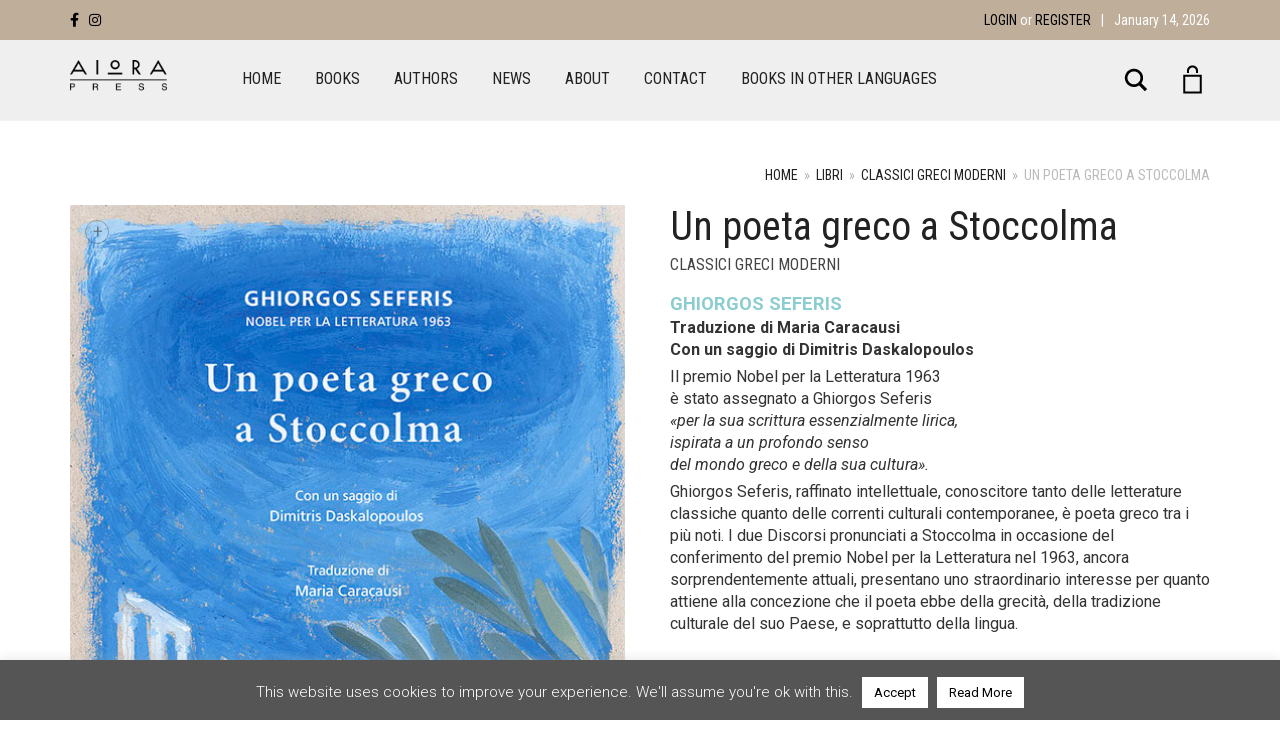

--- FILE ---
content_type: text/html; charset=UTF-8
request_url: https://www.aiorabooks.com/product/un-poeta-greco-a-stoccolma/
body_size: 22040
content:
<!DOCTYPE html>
<html lang="en-US">
<head>
	<meta charset="UTF-8">
	<meta http-equiv="X-UA-Compatible" content="IE=edge">
	<meta name="viewport" content="width=device-width, initial-scale=1">
	<meta name='robots' content='index, follow, max-image-preview:large, max-snippet:-1, max-video-preview:-1' />

            <script data-no-defer="1" data-ezscrex="false" data-cfasync="false" data-pagespeed-no-defer data-cookieconsent="ignore">
                var ctPublicFunctions = {"_ajax_nonce":"e88427d6de","_rest_nonce":"8c84f05359","_ajax_url":"\/wp-admin\/admin-ajax.php","_rest_url":"https:\/\/www.aiorabooks.com\/wp-json\/","data__cookies_type":"none","data__ajax_type":"rest","data__bot_detector_enabled":"1","data__frontend_data_log_enabled":1,"cookiePrefix":"","wprocket_detected":false,"host_url":"www.aiorabooks.com","text__ee_click_to_select":"Click to select the whole data","text__ee_original_email":"The complete one is","text__ee_got_it":"Got it","text__ee_blocked":"Blocked","text__ee_cannot_connect":"Cannot connect","text__ee_cannot_decode":"Can not decode email. Unknown reason","text__ee_email_decoder":"CleanTalk email decoder","text__ee_wait_for_decoding":"The magic is on the way!","text__ee_decoding_process":"Please wait a few seconds while we decode the contact data."}
            </script>
        
            <script data-no-defer="1" data-ezscrex="false" data-cfasync="false" data-pagespeed-no-defer data-cookieconsent="ignore">
                var ctPublic = {"_ajax_nonce":"e88427d6de","settings__forms__check_internal":"0","settings__forms__check_external":"0","settings__forms__force_protection":"0","settings__forms__search_test":"1","settings__forms__wc_add_to_cart":"0","settings__data__bot_detector_enabled":"1","settings__sfw__anti_crawler":0,"blog_home":"https:\/\/www.aiorabooks.com\/","pixel__setting":"3","pixel__enabled":false,"pixel__url":null,"data__email_check_before_post":"1","data__email_check_exist_post":"0","data__cookies_type":"none","data__key_is_ok":true,"data__visible_fields_required":true,"wl_brandname":"Anti-Spam by CleanTalk","wl_brandname_short":"CleanTalk","ct_checkjs_key":462028131,"emailEncoderPassKey":"0f2f8fda13b9b20fa27295932d498a9b","bot_detector_forms_excluded":"W10=","advancedCacheExists":false,"varnishCacheExists":false,"wc_ajax_add_to_cart":true,"theRealPerson":{"phrases":{"trpHeading":"The Real Person Badge!","trpContent1":"The commenter acts as a real person and verified as not a bot.","trpContent2":" Anti-Spam by CleanTalk","trpContentLearnMore":"Learn more"},"trpContentLink":"https:\/\/cleantalk.org\/help\/the-real-person?utm_id=&amp;utm_term=&amp;utm_source=admin_side&amp;utm_medium=trp_badge&amp;utm_content=trp_badge_link_click&amp;utm_campaign=apbct_links","imgPersonUrl":"https:\/\/www.aiorabooks.com\/wp-content\/plugins\/cleantalk-spam-protect\/css\/images\/real_user.svg","imgShieldUrl":"https:\/\/www.aiorabooks.com\/wp-content\/plugins\/cleantalk-spam-protect\/css\/images\/shield.svg"}}
            </script>
        
	<!-- This site is optimized with the Yoast SEO plugin v26.7 - https://yoast.com/wordpress/plugins/seo/ -->
	<title>Un poeta greco a Stoccolma - Aiora Press</title>
	<meta name="description" content="GHIORGOS SEFERIS Traduzione di Maria Caracausi Con un saggio di Dimitris Daskalopoulos  Il premio Nobel per la Letteratura 1963 è stato assegnato a Ghiorgos Seferis «per la sua scrittura essenzialmente lirica, ispirata a un profondo senso del mondo greco e della sua cultura».  Ghiorgos Seferis, raffinato intellettuale, conoscitore tanto delle letterature classiche quanto delle correnti culturali contemporanee, è poeta greco tra i più noti. I due Discorsi pronunciati a Stoccolma in occasione del conferimento del premio Nobel per la Letteratura nel 1963, ancora sorprendentemente attuali, presentano uno straordinario interesse per quanto attiene alla concezione che il poeta ebbe della grecità, della tradizione culturale del suo Paese, e soprattutto della lingua.   " />
	<link rel="canonical" href="https://www.aiorabooks.com/product/un-poeta-greco-a-stoccolma/" />
	<meta property="og:locale" content="en_US" />
	<meta property="og:type" content="article" />
	<meta property="og:title" content="Un poeta greco a Stoccolma - Aiora Press" />
	<meta property="og:description" content="GHIORGOS SEFERIS Traduzione di Maria Caracausi Con un saggio di Dimitris Daskalopoulos  Il premio Nobel per la Letteratura 1963 è stato assegnato a Ghiorgos Seferis «per la sua scrittura essenzialmente lirica, ispirata a un profondo senso del mondo greco e della sua cultura».  Ghiorgos Seferis, raffinato intellettuale, conoscitore tanto delle letterature classiche quanto delle correnti culturali contemporanee, è poeta greco tra i più noti. I due Discorsi pronunciati a Stoccolma in occasione del conferimento del premio Nobel per la Letteratura nel 1963, ancora sorprendentemente attuali, presentano uno straordinario interesse per quanto attiene alla concezione che il poeta ebbe della grecità, della tradizione culturale del suo Paese, e soprattutto della lingua.   " />
	<meta property="og:url" content="https://www.aiorabooks.com/product/un-poeta-greco-a-stoccolma/" />
	<meta property="og:site_name" content="Aiora Press" />
	<meta property="article:modified_time" content="2023-08-25T09:43:40+00:00" />
	<meta property="og:image" content="https://www.aiorabooks.com/wp-content/uploads/2018/covers/ghiorgos-seferis-nobelIT.jpg" />
	<meta property="og:image:width" content="551" />
	<meta property="og:image:height" content="863" />
	<meta property="og:image:type" content="image/jpeg" />
	<meta name="twitter:card" content="summary_large_image" />
	<script type="application/ld+json" class="yoast-schema-graph">{"@context":"https://schema.org","@graph":[{"@type":"WebPage","@id":"https://www.aiorabooks.com/product/un-poeta-greco-a-stoccolma/","url":"https://www.aiorabooks.com/product/un-poeta-greco-a-stoccolma/","name":"Un poeta greco a Stoccolma - Aiora Press","isPartOf":{"@id":"https://www.aiorabooks.com/#website"},"primaryImageOfPage":{"@id":"https://www.aiorabooks.com/product/un-poeta-greco-a-stoccolma/#primaryimage"},"image":{"@id":"https://www.aiorabooks.com/product/un-poeta-greco-a-stoccolma/#primaryimage"},"thumbnailUrl":"https://www.aiorabooks.com/wp-content/uploads/2018/covers/ghiorgos-seferis-nobelIT.jpg","datePublished":"2018-08-30T10:47:58+00:00","dateModified":"2023-08-25T09:43:40+00:00","description":"GHIORGOS SEFERIS Traduzione di Maria Caracausi Con un saggio di Dimitris Daskalopoulos Il premio Nobel per la Letteratura 1963 è stato assegnato a Ghiorgos Seferis «per la sua scrittura essenzialmente lirica, ispirata a un profondo senso del mondo greco e della sua cultura». Ghiorgos Seferis, raffinato intellettuale, conoscitore tanto delle letterature classiche quanto delle correnti culturali contemporanee, è poeta greco tra i più noti. I due Discorsi pronunciati a Stoccolma in occasione del conferimento del premio Nobel per la Letteratura nel 1963, ancora sorprendentemente attuali, presentano uno straordinario interesse per quanto attiene alla concezione che il poeta ebbe della grecità, della tradizione culturale del suo Paese, e soprattutto della lingua.  ","breadcrumb":{"@id":"https://www.aiorabooks.com/product/un-poeta-greco-a-stoccolma/#breadcrumb"},"inLanguage":"en-US","potentialAction":[{"@type":"ReadAction","target":["https://www.aiorabooks.com/product/un-poeta-greco-a-stoccolma/"]}]},{"@type":"ImageObject","inLanguage":"en-US","@id":"https://www.aiorabooks.com/product/un-poeta-greco-a-stoccolma/#primaryimage","url":"https://www.aiorabooks.com/wp-content/uploads/2018/covers/ghiorgos-seferis-nobelIT.jpg","contentUrl":"https://www.aiorabooks.com/wp-content/uploads/2018/covers/ghiorgos-seferis-nobelIT.jpg","width":551,"height":863,"caption":"Ghiorgos Seferis, Un poeta greco a Stoccolma"},{"@type":"BreadcrumbList","@id":"https://www.aiorabooks.com/product/un-poeta-greco-a-stoccolma/#breadcrumb","itemListElement":[{"@type":"ListItem","position":1,"name":"Home","item":"https://www.aiorabooks.com/"},{"@type":"ListItem","position":2,"name":"Products","item":"https://www.aiorabooks.com/shop/"},{"@type":"ListItem","position":3,"name":"Un poeta greco a Stoccolma"}]},{"@type":"WebSite","@id":"https://www.aiorabooks.com/#website","url":"https://www.aiorabooks.com/","name":"Aiora Press","description":"","publisher":{"@id":"https://www.aiorabooks.com/#organization"},"potentialAction":[{"@type":"SearchAction","target":{"@type":"EntryPoint","urlTemplate":"https://www.aiorabooks.com/?s={search_term_string}"},"query-input":{"@type":"PropertyValueSpecification","valueRequired":true,"valueName":"search_term_string"}}],"inLanguage":"en-US"},{"@type":"Organization","@id":"https://www.aiorabooks.com/#organization","name":"Aiora Press","url":"https://www.aiorabooks.com/","logo":{"@type":"ImageObject","inLanguage":"en-US","@id":"https://www.aiorabooks.com/#/schema/logo/image/","url":"https://www.aiorabooks.com/wp-content/uploads/2018/05/aiora_press_B.png","contentUrl":"https://www.aiorabooks.com/wp-content/uploads/2018/05/aiora_press_B.png","width":520,"height":216,"caption":"Aiora Press"},"image":{"@id":"https://www.aiorabooks.com/#/schema/logo/image/"},"sameAs":["https://www.instagram.com/aiorapress/"]}]}</script>
	<!-- / Yoast SEO plugin. -->


<link rel='dns-prefetch' href='//www.aiorabooks.com' />
<link rel='dns-prefetch' href='//fd.cleantalk.org' />
<link rel='dns-prefetch' href='//fonts.googleapis.com' />
<link rel="alternate" type="application/rss+xml" title="Aiora Press &raquo; Feed" href="https://www.aiorabooks.com/feed/" />
<link rel="alternate" type="application/rss+xml" title="Aiora Press &raquo; Comments Feed" href="https://www.aiorabooks.com/comments/feed/" />
<link rel="alternate" title="oEmbed (JSON)" type="application/json+oembed" href="https://www.aiorabooks.com/wp-json/oembed/1.0/embed?url=https%3A%2F%2Fwww.aiorabooks.com%2Fproduct%2Fun-poeta-greco-a-stoccolma%2F" />
<link rel="alternate" title="oEmbed (XML)" type="text/xml+oembed" href="https://www.aiorabooks.com/wp-json/oembed/1.0/embed?url=https%3A%2F%2Fwww.aiorabooks.com%2Fproduct%2Fun-poeta-greco-a-stoccolma%2F&#038;format=xml" />
    <style>
    .laborator-admin-bar-menu {
        position: relative !important;
        display: inline-block;
        width: 16px !important;
        height: 16px !important;
        background: url(https://www.aiorabooks.com/wp-content/themes/aurum/assets/images/laborator-icon.png) no-repeat 0px 0px !important;
        background-size: 16px !important;
        margin-right: 8px !important;
        top: 3px !important;
    }

    .rtl .laborator-admin-bar-menu {
        margin-right: 0 !important;
        margin-left: 8px !important;
    }

    #wp-admin-bar-laborator-options:hover .laborator-admin-bar-menu {
        background-position: 0 -32px !important;
    }

    .laborator-admin-bar-menu:before {
        display: none !important;
    }

    #toplevel_page_laborator_options .wp-menu-image {
        background: url(https://www.aiorabooks.com/wp-content/themes/aurum/assets/images/laborator-icon.png) no-repeat 11px 8px !important;
        background-size: 16px !important;
    }

    #toplevel_page_laborator_options .wp-menu-image:before {
        display: none;
    }

    #toplevel_page_laborator_options .wp-menu-image img {
        display: none;
    }

    #toplevel_page_laborator_options:hover .wp-menu-image, #toplevel_page_laborator_options.wp-has-current-submenu .wp-menu-image {
        background-position: 11px -24px !important;
    }
    </style><style id='wp-img-auto-sizes-contain-inline-css' type='text/css'>
img:is([sizes=auto i],[sizes^="auto," i]){contain-intrinsic-size:3000px 1500px}
/*# sourceURL=wp-img-auto-sizes-contain-inline-css */
</style>
<link rel='stylesheet' id='pt-cv-public-style-css' href='https://www.aiorabooks.com/wp-content/plugins/content-views-query-and-display-post-page/public/assets/css/cv.css?ver=4.2.1' type='text/css' media='all' />
<link rel='stylesheet' id='layerslider-css' href='https://www.aiorabooks.com/wp-content/plugins/LayerSlider/assets/static/layerslider/css/layerslider.css?ver=7.11.0' type='text/css' media='all' />
<style id='wp-emoji-styles-inline-css' type='text/css'>

	img.wp-smiley, img.emoji {
		display: inline !important;
		border: none !important;
		box-shadow: none !important;
		height: 1em !important;
		width: 1em !important;
		margin: 0 0.07em !important;
		vertical-align: -0.1em !important;
		background: none !important;
		padding: 0 !important;
	}
/*# sourceURL=wp-emoji-styles-inline-css */
</style>
<link rel='stylesheet' id='wp-block-library-css' href='https://www.aiorabooks.com/wp-includes/css/dist/block-library/style.min.css?ver=6.9' type='text/css' media='all' />
<link rel='stylesheet' id='wc-blocks-style-css' href='https://www.aiorabooks.com/wp-content/plugins/woocommerce/assets/client/blocks/wc-blocks.css?ver=wc-10.4.3' type='text/css' media='all' />
<style id='global-styles-inline-css' type='text/css'>
:root{--wp--preset--aspect-ratio--square: 1;--wp--preset--aspect-ratio--4-3: 4/3;--wp--preset--aspect-ratio--3-4: 3/4;--wp--preset--aspect-ratio--3-2: 3/2;--wp--preset--aspect-ratio--2-3: 2/3;--wp--preset--aspect-ratio--16-9: 16/9;--wp--preset--aspect-ratio--9-16: 9/16;--wp--preset--color--black: #000000;--wp--preset--color--cyan-bluish-gray: #abb8c3;--wp--preset--color--white: #ffffff;--wp--preset--color--pale-pink: #f78da7;--wp--preset--color--vivid-red: #cf2e2e;--wp--preset--color--luminous-vivid-orange: #ff6900;--wp--preset--color--luminous-vivid-amber: #fcb900;--wp--preset--color--light-green-cyan: #7bdcb5;--wp--preset--color--vivid-green-cyan: #00d084;--wp--preset--color--pale-cyan-blue: #8ed1fc;--wp--preset--color--vivid-cyan-blue: #0693e3;--wp--preset--color--vivid-purple: #9b51e0;--wp--preset--gradient--vivid-cyan-blue-to-vivid-purple: linear-gradient(135deg,rgb(6,147,227) 0%,rgb(155,81,224) 100%);--wp--preset--gradient--light-green-cyan-to-vivid-green-cyan: linear-gradient(135deg,rgb(122,220,180) 0%,rgb(0,208,130) 100%);--wp--preset--gradient--luminous-vivid-amber-to-luminous-vivid-orange: linear-gradient(135deg,rgb(252,185,0) 0%,rgb(255,105,0) 100%);--wp--preset--gradient--luminous-vivid-orange-to-vivid-red: linear-gradient(135deg,rgb(255,105,0) 0%,rgb(207,46,46) 100%);--wp--preset--gradient--very-light-gray-to-cyan-bluish-gray: linear-gradient(135deg,rgb(238,238,238) 0%,rgb(169,184,195) 100%);--wp--preset--gradient--cool-to-warm-spectrum: linear-gradient(135deg,rgb(74,234,220) 0%,rgb(151,120,209) 20%,rgb(207,42,186) 40%,rgb(238,44,130) 60%,rgb(251,105,98) 80%,rgb(254,248,76) 100%);--wp--preset--gradient--blush-light-purple: linear-gradient(135deg,rgb(255,206,236) 0%,rgb(152,150,240) 100%);--wp--preset--gradient--blush-bordeaux: linear-gradient(135deg,rgb(254,205,165) 0%,rgb(254,45,45) 50%,rgb(107,0,62) 100%);--wp--preset--gradient--luminous-dusk: linear-gradient(135deg,rgb(255,203,112) 0%,rgb(199,81,192) 50%,rgb(65,88,208) 100%);--wp--preset--gradient--pale-ocean: linear-gradient(135deg,rgb(255,245,203) 0%,rgb(182,227,212) 50%,rgb(51,167,181) 100%);--wp--preset--gradient--electric-grass: linear-gradient(135deg,rgb(202,248,128) 0%,rgb(113,206,126) 100%);--wp--preset--gradient--midnight: linear-gradient(135deg,rgb(2,3,129) 0%,rgb(40,116,252) 100%);--wp--preset--font-size--small: 13px;--wp--preset--font-size--medium: 20px;--wp--preset--font-size--large: 36px;--wp--preset--font-size--x-large: 42px;--wp--preset--spacing--20: 0.44rem;--wp--preset--spacing--30: 0.67rem;--wp--preset--spacing--40: 1rem;--wp--preset--spacing--50: 1.5rem;--wp--preset--spacing--60: 2.25rem;--wp--preset--spacing--70: 3.38rem;--wp--preset--spacing--80: 5.06rem;--wp--preset--shadow--natural: 6px 6px 9px rgba(0, 0, 0, 0.2);--wp--preset--shadow--deep: 12px 12px 50px rgba(0, 0, 0, 0.4);--wp--preset--shadow--sharp: 6px 6px 0px rgba(0, 0, 0, 0.2);--wp--preset--shadow--outlined: 6px 6px 0px -3px rgb(255, 255, 255), 6px 6px rgb(0, 0, 0);--wp--preset--shadow--crisp: 6px 6px 0px rgb(0, 0, 0);}:where(.is-layout-flex){gap: 0.5em;}:where(.is-layout-grid){gap: 0.5em;}body .is-layout-flex{display: flex;}.is-layout-flex{flex-wrap: wrap;align-items: center;}.is-layout-flex > :is(*, div){margin: 0;}body .is-layout-grid{display: grid;}.is-layout-grid > :is(*, div){margin: 0;}:where(.wp-block-columns.is-layout-flex){gap: 2em;}:where(.wp-block-columns.is-layout-grid){gap: 2em;}:where(.wp-block-post-template.is-layout-flex){gap: 1.25em;}:where(.wp-block-post-template.is-layout-grid){gap: 1.25em;}.has-black-color{color: var(--wp--preset--color--black) !important;}.has-cyan-bluish-gray-color{color: var(--wp--preset--color--cyan-bluish-gray) !important;}.has-white-color{color: var(--wp--preset--color--white) !important;}.has-pale-pink-color{color: var(--wp--preset--color--pale-pink) !important;}.has-vivid-red-color{color: var(--wp--preset--color--vivid-red) !important;}.has-luminous-vivid-orange-color{color: var(--wp--preset--color--luminous-vivid-orange) !important;}.has-luminous-vivid-amber-color{color: var(--wp--preset--color--luminous-vivid-amber) !important;}.has-light-green-cyan-color{color: var(--wp--preset--color--light-green-cyan) !important;}.has-vivid-green-cyan-color{color: var(--wp--preset--color--vivid-green-cyan) !important;}.has-pale-cyan-blue-color{color: var(--wp--preset--color--pale-cyan-blue) !important;}.has-vivid-cyan-blue-color{color: var(--wp--preset--color--vivid-cyan-blue) !important;}.has-vivid-purple-color{color: var(--wp--preset--color--vivid-purple) !important;}.has-black-background-color{background-color: var(--wp--preset--color--black) !important;}.has-cyan-bluish-gray-background-color{background-color: var(--wp--preset--color--cyan-bluish-gray) !important;}.has-white-background-color{background-color: var(--wp--preset--color--white) !important;}.has-pale-pink-background-color{background-color: var(--wp--preset--color--pale-pink) !important;}.has-vivid-red-background-color{background-color: var(--wp--preset--color--vivid-red) !important;}.has-luminous-vivid-orange-background-color{background-color: var(--wp--preset--color--luminous-vivid-orange) !important;}.has-luminous-vivid-amber-background-color{background-color: var(--wp--preset--color--luminous-vivid-amber) !important;}.has-light-green-cyan-background-color{background-color: var(--wp--preset--color--light-green-cyan) !important;}.has-vivid-green-cyan-background-color{background-color: var(--wp--preset--color--vivid-green-cyan) !important;}.has-pale-cyan-blue-background-color{background-color: var(--wp--preset--color--pale-cyan-blue) !important;}.has-vivid-cyan-blue-background-color{background-color: var(--wp--preset--color--vivid-cyan-blue) !important;}.has-vivid-purple-background-color{background-color: var(--wp--preset--color--vivid-purple) !important;}.has-black-border-color{border-color: var(--wp--preset--color--black) !important;}.has-cyan-bluish-gray-border-color{border-color: var(--wp--preset--color--cyan-bluish-gray) !important;}.has-white-border-color{border-color: var(--wp--preset--color--white) !important;}.has-pale-pink-border-color{border-color: var(--wp--preset--color--pale-pink) !important;}.has-vivid-red-border-color{border-color: var(--wp--preset--color--vivid-red) !important;}.has-luminous-vivid-orange-border-color{border-color: var(--wp--preset--color--luminous-vivid-orange) !important;}.has-luminous-vivid-amber-border-color{border-color: var(--wp--preset--color--luminous-vivid-amber) !important;}.has-light-green-cyan-border-color{border-color: var(--wp--preset--color--light-green-cyan) !important;}.has-vivid-green-cyan-border-color{border-color: var(--wp--preset--color--vivid-green-cyan) !important;}.has-pale-cyan-blue-border-color{border-color: var(--wp--preset--color--pale-cyan-blue) !important;}.has-vivid-cyan-blue-border-color{border-color: var(--wp--preset--color--vivid-cyan-blue) !important;}.has-vivid-purple-border-color{border-color: var(--wp--preset--color--vivid-purple) !important;}.has-vivid-cyan-blue-to-vivid-purple-gradient-background{background: var(--wp--preset--gradient--vivid-cyan-blue-to-vivid-purple) !important;}.has-light-green-cyan-to-vivid-green-cyan-gradient-background{background: var(--wp--preset--gradient--light-green-cyan-to-vivid-green-cyan) !important;}.has-luminous-vivid-amber-to-luminous-vivid-orange-gradient-background{background: var(--wp--preset--gradient--luminous-vivid-amber-to-luminous-vivid-orange) !important;}.has-luminous-vivid-orange-to-vivid-red-gradient-background{background: var(--wp--preset--gradient--luminous-vivid-orange-to-vivid-red) !important;}.has-very-light-gray-to-cyan-bluish-gray-gradient-background{background: var(--wp--preset--gradient--very-light-gray-to-cyan-bluish-gray) !important;}.has-cool-to-warm-spectrum-gradient-background{background: var(--wp--preset--gradient--cool-to-warm-spectrum) !important;}.has-blush-light-purple-gradient-background{background: var(--wp--preset--gradient--blush-light-purple) !important;}.has-blush-bordeaux-gradient-background{background: var(--wp--preset--gradient--blush-bordeaux) !important;}.has-luminous-dusk-gradient-background{background: var(--wp--preset--gradient--luminous-dusk) !important;}.has-pale-ocean-gradient-background{background: var(--wp--preset--gradient--pale-ocean) !important;}.has-electric-grass-gradient-background{background: var(--wp--preset--gradient--electric-grass) !important;}.has-midnight-gradient-background{background: var(--wp--preset--gradient--midnight) !important;}.has-small-font-size{font-size: var(--wp--preset--font-size--small) !important;}.has-medium-font-size{font-size: var(--wp--preset--font-size--medium) !important;}.has-large-font-size{font-size: var(--wp--preset--font-size--large) !important;}.has-x-large-font-size{font-size: var(--wp--preset--font-size--x-large) !important;}
/*# sourceURL=global-styles-inline-css */
</style>

<style id='classic-theme-styles-inline-css' type='text/css'>
/*! This file is auto-generated */
.wp-block-button__link{color:#fff;background-color:#32373c;border-radius:9999px;box-shadow:none;text-decoration:none;padding:calc(.667em + 2px) calc(1.333em + 2px);font-size:1.125em}.wp-block-file__button{background:#32373c;color:#fff;text-decoration:none}
/*# sourceURL=/wp-includes/css/classic-themes.min.css */
</style>
<link rel='stylesheet' id='cleantalk-public-css-css' href='https://www.aiorabooks.com/wp-content/plugins/cleantalk-spam-protect/css/cleantalk-public.min.css?ver=6.69.2_1765303057' type='text/css' media='all' />
<link rel='stylesheet' id='cleantalk-email-decoder-css-css' href='https://www.aiorabooks.com/wp-content/plugins/cleantalk-spam-protect/css/cleantalk-email-decoder.min.css?ver=6.69.2_1765303057' type='text/css' media='all' />
<link rel='stylesheet' id='cleantalk-trp-css-css' href='https://www.aiorabooks.com/wp-content/plugins/cleantalk-spam-protect/css/cleantalk-trp.min.css?ver=6.69.2_1765303057' type='text/css' media='all' />
<link rel='stylesheet' id='cookie-law-info-css' href='https://www.aiorabooks.com/wp-content/plugins/cookie-law-info/legacy/public/css/cookie-law-info-public.css?ver=3.3.9.1' type='text/css' media='all' />
<link rel='stylesheet' id='cookie-law-info-gdpr-css' href='https://www.aiorabooks.com/wp-content/plugins/cookie-law-info/legacy/public/css/cookie-law-info-gdpr.css?ver=3.3.9.1' type='text/css' media='all' />
<link rel='stylesheet' id='noptin-form-css' href='https://www.aiorabooks.com/wp-content/plugins/newsletter-optin-box/build/Forms/assets/css/style-form.css?ver=6bfc5b6ff99c94477c85' type='text/css' media='all' />
<link rel='stylesheet' id='photoswipe-css' href='https://www.aiorabooks.com/wp-content/plugins/woocommerce/assets/css/photoswipe/photoswipe.min.css?ver=10.4.3' type='text/css' media='all' />
<link rel='stylesheet' id='photoswipe-default-skin-css' href='https://www.aiorabooks.com/wp-content/plugins/woocommerce/assets/css/photoswipe/default-skin/default-skin.min.css?ver=10.4.3' type='text/css' media='all' />
<style id='woocommerce-inline-inline-css' type='text/css'>
.woocommerce form .form-row .required { visibility: visible; }
/*# sourceURL=woocommerce-inline-inline-css */
</style>
<link rel='stylesheet' id='wt-woocommerce-related-products-css' href='https://www.aiorabooks.com/wp-content/plugins/wt-woocommerce-related-products/public/css/custom-related-products-public.css?ver=1.7.6' type='text/css' media='all' />
<link rel='stylesheet' id='icons-fontawesome-css' href='https://www.aiorabooks.com/wp-content/themes/aurum/assets/css/fonts/font-awesome/css/font-awesome.min.css' type='text/css' media='all' />
<link rel='stylesheet' id='icons-aurum-css' href='https://www.aiorabooks.com/wp-content/themes/aurum/assets/css/fonts/aurum-icons/font-icons.css' type='text/css' media='all' />
<link rel='stylesheet' id='bootstrap-css' href='https://www.aiorabooks.com/wp-content/themes/aurum/assets/css/bootstrap.css?ver=3.31' type='text/css' media='all' />
<link rel='stylesheet' id='aurum-main-css' href='https://www.aiorabooks.com/wp-content/themes/aurum/assets/css/aurum.css?ver=3.31' type='text/css' media='all' />
<link rel='stylesheet' id='style-css' href='https://www.aiorabooks.com/wp-content/themes/aurum/style.css?ver=3.31' type='text/css' media='all' />
<link rel='stylesheet' id='primary-font-css' href='https://fonts.googleapis.com/css?family=Roboto%3A300italic%2C400italic%2C700italic%2C300%2C400%2C700&#038;ver=6.9' type='text/css' media='all' />
<link rel='stylesheet' id='heading-font-css' href='https://fonts.googleapis.com/css?family=Roboto+Condensed%3A300italic%2C400italic%2C700italic%2C300%2C400%2C700&#038;ver=6.9' type='text/css' media='all' />
<link rel='stylesheet' id='pwb-styles-frontend-css' href='https://www.aiorabooks.com/wp-content/plugins/perfect-woocommerce-brands/build/frontend/css/style.css?ver=3.6.8' type='text/css' media='all' />
    <script type="text/javascript">
		var ajaxurl = ajaxurl || 'https://www.aiorabooks.com/wp-admin/admin-ajax.php';
    </script><script type="text/javascript" id="wpml-cookie-js-extra">
/* <![CDATA[ */
var wpml_cookies = {"wp-wpml_current_language":{"value":"en","expires":1,"path":"/"}};
var wpml_cookies = {"wp-wpml_current_language":{"value":"en","expires":1,"path":"/"}};
//# sourceURL=wpml-cookie-js-extra
/* ]]> */
</script>
<script type="text/javascript" src="https://www.aiorabooks.com/wp-content/plugins/sitepress-multilingual-cms/res/js/cookies/language-cookie.js?ver=4.6.15" id="wpml-cookie-js" defer="defer" data-wp-strategy="defer"></script>
<script type="text/javascript" src="https://www.aiorabooks.com/wp-content/plugins/cleantalk-spam-protect/js/apbct-public-bundle.min.js?ver=6.69.2_1765303057" id="apbct-public-bundle.min-js-js"></script>
<script type="text/javascript" src="https://fd.cleantalk.org/ct-bot-detector-wrapper.js?ver=6.69.2" id="ct_bot_detector-js" defer="defer" data-wp-strategy="defer"></script>
<script type="text/javascript" src="https://www.aiorabooks.com/wp-includes/js/jquery/jquery.min.js?ver=3.7.1" id="jquery-core-js"></script>
<script type="text/javascript" src="https://www.aiorabooks.com/wp-includes/js/jquery/jquery-migrate.min.js?ver=3.4.1" id="jquery-migrate-js"></script>
<script type="text/javascript" id="cookie-law-info-js-extra">
/* <![CDATA[ */
var Cli_Data = {"nn_cookie_ids":[],"cookielist":[],"non_necessary_cookies":[],"ccpaEnabled":"","ccpaRegionBased":"","ccpaBarEnabled":"","strictlyEnabled":["necessary","obligatoire"],"ccpaType":"gdpr","js_blocking":"","custom_integration":"","triggerDomRefresh":"","secure_cookies":""};
var cli_cookiebar_settings = {"animate_speed_hide":"500","animate_speed_show":"500","background":"#555555","border":"#000","border_on":"","button_1_button_colour":"#ffffff","button_1_button_hover":"#cccccc","button_1_link_colour":"#000000","button_1_as_button":"1","button_1_new_win":"","button_2_button_colour":"#ffffff","button_2_button_hover":"#cccccc","button_2_link_colour":"#000000","button_2_as_button":"1","button_2_hidebar":"1","button_3_button_colour":"#ffffff","button_3_button_hover":"#cccccc","button_3_link_colour":"#000000","button_3_as_button":"1","button_3_new_win":"","button_4_button_colour":"#000","button_4_button_hover":"#000000","button_4_link_colour":"#fff","button_4_as_button":"1","button_7_button_colour":"#61a229","button_7_button_hover":"#4e8221","button_7_link_colour":"#fff","button_7_as_button":"1","button_7_new_win":"","font_family":"inherit","header_fix":"","notify_animate_hide":"1","notify_animate_show":"","notify_div_id":"#cookie-law-info-bar","notify_position_horizontal":"right","notify_position_vertical":"bottom","scroll_close":"","scroll_close_reload":"","accept_close_reload":"","reject_close_reload":"","showagain_tab":"","showagain_background":"#fff","showagain_border":"#000","showagain_div_id":"#cookie-law-info-again","showagain_x_position":"100px","text":"#ffffff","show_once_yn":"","show_once":"10000","logging_on":"","as_popup":"","popup_overlay":"1","bar_heading_text":"","cookie_bar_as":"banner","popup_showagain_position":"bottom-right","widget_position":"left"};
var log_object = {"ajax_url":"https://www.aiorabooks.com/wp-admin/admin-ajax.php"};
//# sourceURL=cookie-law-info-js-extra
/* ]]> */
</script>
<script type="text/javascript" src="https://www.aiorabooks.com/wp-content/plugins/cookie-law-info/legacy/public/js/cookie-law-info-public.js?ver=3.3.9.1" id="cookie-law-info-js"></script>
<script type="text/javascript" src="https://www.aiorabooks.com/wp-content/plugins/woocommerce/assets/js/jquery-blockui/jquery.blockUI.min.js?ver=2.7.0-wc.10.4.3" id="wc-jquery-blockui-js" defer="defer" data-wp-strategy="defer"></script>
<script type="text/javascript" id="wc-add-to-cart-js-extra">
/* <![CDATA[ */
var wc_add_to_cart_params = {"ajax_url":"/wp-admin/admin-ajax.php","wc_ajax_url":"/?wc-ajax=%%endpoint%%","i18n_view_cart":"View cart","cart_url":"https://www.aiorabooks.com/cart/","is_cart":"","cart_redirect_after_add":"no"};
//# sourceURL=wc-add-to-cart-js-extra
/* ]]> */
</script>
<script type="text/javascript" src="https://www.aiorabooks.com/wp-content/plugins/woocommerce/assets/js/frontend/add-to-cart.min.js?ver=10.4.3" id="wc-add-to-cart-js" defer="defer" data-wp-strategy="defer"></script>
<script type="text/javascript" src="https://www.aiorabooks.com/wp-content/plugins/woocommerce/assets/js/zoom/jquery.zoom.min.js?ver=1.7.21-wc.10.4.3" id="wc-zoom-js" defer="defer" data-wp-strategy="defer"></script>
<script type="text/javascript" src="https://www.aiorabooks.com/wp-content/plugins/woocommerce/assets/js/flexslider/jquery.flexslider.min.js?ver=2.7.2-wc.10.4.3" id="wc-flexslider-js" defer="defer" data-wp-strategy="defer"></script>
<script type="text/javascript" src="https://www.aiorabooks.com/wp-content/plugins/woocommerce/assets/js/photoswipe/photoswipe.min.js?ver=4.1.1-wc.10.4.3" id="wc-photoswipe-js" defer="defer" data-wp-strategy="defer"></script>
<script type="text/javascript" src="https://www.aiorabooks.com/wp-content/plugins/woocommerce/assets/js/photoswipe/photoswipe-ui-default.min.js?ver=4.1.1-wc.10.4.3" id="wc-photoswipe-ui-default-js" defer="defer" data-wp-strategy="defer"></script>
<script type="text/javascript" id="wc-single-product-js-extra">
/* <![CDATA[ */
var wc_single_product_params = {"i18n_required_rating_text":"Please select a rating","i18n_rating_options":["1 of 5 stars","2 of 5 stars","3 of 5 stars","4 of 5 stars","5 of 5 stars"],"i18n_product_gallery_trigger_text":"View full-screen image gallery","review_rating_required":"no","flexslider":{"rtl":false,"animation":"slide","smoothHeight":true,"directionNav":false,"controlNav":"thumbnails","slideshow":false,"animationSpeed":500,"animationLoop":false,"allowOneSlide":false},"zoom_enabled":"1","zoom_options":[],"photoswipe_enabled":"1","photoswipe_options":{"shareEl":false,"closeOnScroll":false,"history":false,"hideAnimationDuration":0,"showAnimationDuration":0},"flexslider_enabled":"1"};
//# sourceURL=wc-single-product-js-extra
/* ]]> */
</script>
<script type="text/javascript" src="https://www.aiorabooks.com/wp-content/plugins/woocommerce/assets/js/frontend/single-product.min.js?ver=10.4.3" id="wc-single-product-js" defer="defer" data-wp-strategy="defer"></script>
<script type="text/javascript" src="https://www.aiorabooks.com/wp-content/plugins/woocommerce/assets/js/js-cookie/js.cookie.min.js?ver=2.1.4-wc.10.4.3" id="wc-js-cookie-js" defer="defer" data-wp-strategy="defer"></script>
<script type="text/javascript" id="woocommerce-js-extra">
/* <![CDATA[ */
var woocommerce_params = {"ajax_url":"/wp-admin/admin-ajax.php","wc_ajax_url":"/?wc-ajax=%%endpoint%%","i18n_password_show":"Show password","i18n_password_hide":"Hide password"};
//# sourceURL=woocommerce-js-extra
/* ]]> */
</script>
<script type="text/javascript" src="https://www.aiorabooks.com/wp-content/plugins/woocommerce/assets/js/frontend/woocommerce.min.js?ver=10.4.3" id="woocommerce-js" defer="defer" data-wp-strategy="defer"></script>
<script type="text/javascript" src="https://www.aiorabooks.com/wp-content/plugins/wt-woocommerce-related-products/public/js/custom-related-products-public.js?ver=1.7.6" id="wt-woocommerce-related-products-js"></script>
<meta name="generator" content="Powered by LayerSlider 7.11.0 - Build Heros, Sliders, and Popups. Create Animations and Beautiful, Rich Web Content as Easy as Never Before on WordPress." />
<!-- LayerSlider updates and docs at: https://layerslider.com -->
<link rel="https://api.w.org/" href="https://www.aiorabooks.com/wp-json/" /><link rel="alternate" title="JSON" type="application/json" href="https://www.aiorabooks.com/wp-json/wp/v2/product/3010" /><link rel="EditURI" type="application/rsd+xml" title="RSD" href="https://www.aiorabooks.com/xmlrpc.php?rsd" />
<meta name="generator" content="WordPress 6.9" />
<meta name="generator" content="WooCommerce 10.4.3" />
<link rel='shortlink' href='https://www.aiorabooks.com/?p=3010' />
<meta name="generator" content="WPML ver:4.6.15 stt:1,4,3,13,27,42,2;" />
        <style>
             .wsppcp_div_block {
				display: inline-block;
				width: 100%;
				margin-top: 10px;
			}
			.wsppcp_div_block.wsppcp_product_summary_text {
				display: inline-block;
				width: 100%;
			}
			.wsppcp_div_block.wsppcp_category_pos20 {
				display: inline-block;
				width: 100%;
			}
			.product-type-simple .woocommerce_product_thumbnails{
				display: inline-block;
				width: 100%;
			}
			.product-type-variable .woocommerce_product_thumbnails{
				display: inline-block;
			}
        </style>
            <!-- Favicons -->
		            <link rel="shortcut icon" href="//www.aiorabooks.com/wp-content/uploads/2018/03/favicon.png">
				            <link rel="apple-touch-icon" href="//aioralivres.com/wp-content/uploads//2018/03/favicon.png">
            <link rel="apple-touch-icon" sizes="180x180" href="//aioralivres.com/wp-content/uploads//2018/03/favicon.png">
				        <style>
            h1, h2, h3, h4, h5, h6,
            .up,
            .to-uppercase,
            .breadcrumb,
            .tooltip-inner,
            .header-menu .lab-mini-cart .cart_list li .product-details a span,
            .header-menu .lab-mini-cart .cart_list li .product-details .quantity,
            .header-menu .lab-mini-cart .total,
            header.site-header ul.nav li a,
            header.site-header div.nav > ul li a,
            header.mobile-menu div.mobile-menu > ul li,
            header.mobile-menu ul.mobile-menu li,
            .chosen-container .chosen-results li,
            .search .search-results-list .search-results li .post-details .meta,
            .sidebar .sidebar-entry.widget_shopping_cart .total strong,
            .top-menu--cart-totals,
            .top-menu--link,
            .top-menu--widget-current-date,
            .top-menu--widget-menu .menu li,
            .top-menu--widget-wpml-currency-switcher .wcml-dropdown,
            .top-menu--widget-wpml-language-switcher .wpml-ls-legacy-list-horizontal li a,
            .sidebar .sidebar-entry ul li,
            #yith-wcwl-popup-message,
            .shop-empty-cart-page .cart-empty-title p a,
            .header-menu .lab-mini-cart .cart_list li.empty,
            .search .search-header .tabs a,
            .banner .button_outer .button_inner .banner-content strong,
            .banner .button_outer .button_inner .banner-content span,
            .sidebar .sidebar-entry ul li,
            .page-container .wpb_content_element.lab_wpb_testimonials .testimonials-inner .testimonial-entry .testimonial-blockquote cite,
            .woocommerce #place_order,
            .woocommerce .coupon-form .coupon .woocommerce-error,
            .woocommerce .coupon-form .coupon .woocommerce-info,
            .woocommerce .coupon-form .coupon .woocommerce-message,
            .woocommerce .cross-sells .product-item .product-link .button,
            .woocommerce .products .product .item-info a[data-product_id].is-textual,
            .woocommerce .single-product .product-type-external .cart .single_add_to_cart_button,
            .woocommerce .summary form.cart .button,
            .woocommerce .woocommerce-cart-form table.wishlist_table tbody tr td.product-add-to-cart .button,
            .woocommerce .woocommerce-cart-form table.wishlist_table thead tr td.product-add-to-cart .button,
            .woocommerce .woocommerce-cart-form table.wishlist_table thead tr th,
            .woocommerce .woocommerce-order-details .order-again .button,
            .woocommerce-breadcrumb,
            .woocommerce .icon-button .title,
            .woocommerce .woocommerce-cart-form .shop_table td .name,
            .woocommerce .shop_attributes td,
            .woocommerce .shop_attributes th,
            .woocommerce .summary form.cart .variations .label,
            .woocommerce .summary form.cart .reset_variations,
            .woocommerce .woocommerce-cart-form .shop_table th,
            .woocommerce #order_review .shop_table tr td,
            .woocommerce #order_review .shop_table tr th,
            .woocommerce .cart_totals .shop_table tr td,
            .woocommerce .cart_totals .shop_table tr th,
            .woocommerce .woocommerce-MyAccount-links {
                text-transform: uppercase;
            }
        </style>
			<noscript><style>.woocommerce-product-gallery{ opacity: 1 !important; }</style></noscript>
	<link rel="icon" href="https://www.aiorabooks.com/wp-content/uploads/2018/03/favicon.png" sizes="32x32" />
<link rel="icon" href="https://www.aiorabooks.com/wp-content/uploads/2018/03/favicon.png" sizes="192x192" />
<link rel="apple-touch-icon" href="https://www.aiorabooks.com/wp-content/uploads/2018/03/favicon.png" />
<meta name="msapplication-TileImage" content="https://www.aiorabooks.com/wp-content/uploads/2018/03/favicon.png" />
		<style type="text/css" id="wp-custom-css">
			.tnp-submit{background-color: #bfae9a !important;}
.tnp-submit:hover{background-color: #1e1e1e!important;}
.newsletter-api-form-theme1 .newsletter_form1{
	background-color: #C6DBDC !important;
}
.newsletter-api-form-theme1 .newsletter_form1_section-sub_heading{
	display:none;
}
.newsletter-api-form-theme1 .newsletter_form1 span{
	display:none;
}
#edmm-sub-email1{
	background: #EEE;
    box-shadow: none;
    border-style: none;
    font-weight: 300;
	margin-left: 0;
}
.newsletter-api-form-theme1 .form-group-button{
padding-right: 62%;
}
.newsletter-api-form-theme1 .form-group-button .subscriber_submit{
	width: 100px;
    height: 40px;
}
#newsletter_form1 .subscriber_submit{
	background: #bfae9a !important;
    color: #fff;
    border: 1px solid black;
    border-radius: 2px;
    border-width: 1px;
}
#newsletter_form1{
	    border: 4px solid #fff;
    box-shadow: 0px 0px 0px 1px #EEE, inset 0px 0px 0px 4px #EEE;
}
.newsletter-api-form-theme1 .newsletter_form1_social-icons{
	display:none;
}
.newsletter_form1_section-.sub_heading{
	display:none;
	font-size: 20px;
    text-transform: none;
    color: #222;
    text-align: left;
}
.newsletter-api-form-theme1 .newsletter_form1_section-description{
	display:none;
}
#f_sub_name{
	display:none;
}
#l_sub_name{
	display:none;
}
.newsletter-api-form-theme1 .newsletter_form1 .form-control{
	border-color: #EEE;
    background: #EEE;
    box-shadow: none;
    border-style: none;
}
.newsletter-api-form-theme1 .subscriber_submit{
	background-color: #bfae9a!important;
}
.newsletter-api-form-theme1 .subscriber_submit{
	background-color: #000!important;
}

.newsletter-api-form-theme1 .newsletter_form1 .btn{
	font-family: roboto!important;
}
.newsletter-api-form-theme1 .newsletter_form1 .form-control{
	font-family: roboto!important;
}
.newsletter-api-form-theme1 .newsletter_form1_section-heading{
	font-family: roboto!important;
}
#aiora-news{text-transform:none;}
#email{width: 50%}
.aiora-subsc-email{
	float: left;
    width: 100%;
}
.aiora-subsc-accept{
	    margin-bottom: 5px;
}
#mysubs{
	  background: #c6dbdc;
    border: 1px solid #EEE;
    box-shadow: inset 0px 0px 0px 3px #fff, inset 0px 0px 0px 4px #EEE;
    padding: 5% 15px 5% 30px;
    margin-top: 14px;
    width: 49%;
    display: inline-block;
}
#mysubmitbtn{
		background: #bfae9a;
    color: #fff;
    padding-left: 30px;
    padding-right: 30px;
    border: 1px solid black;
    border-radius: 2px;
    border-width: 1px;
}
#mysubmitbtn:hover{
	    background-color: #1e1e1e!important;
    	border-color: #000;
}
h5#contributors{text-transform:none !important;}
h1.product_title.entry-title{
	    text-transform: none;
}
.pwb-brand-banner-cont.before-loop{padding-bottom: 25px !important;}
.pwb-brand-banner.pwb-clearfix{padding-bottom: 25px;}
h2.woocommerce-Reviews-title{display: none !important;}
h2.yikes-custom-woo-tab-title.yikes-custom-woo-tab-title-revue-de-presse{display: none !important;}
h2.yikes-custom-woo-tab-title.yikes-custom-woo-tab-title-recensioni-di-libri {display: none !important;}
h2.yikes-custom-woo-tab-title.yikes-custom-woo-tab-title-noterella-sulla-traduzione {display: none !important;}
h2.yikes-custom-woo-tab-title.yikes-custom-woo-tab-title-rassegna-stampa{display: none !important;}
.woocommerce .products .product .item-info .price{margin-top: 5px;}
div#about-aiora.vc_row.row{margin-left: 200px;margin-right: 200px;}
#tab-from-the-book img{width:100%!important; height:auto !important;}
.fluid-width-video-wrapper iframe{ 
		width: 60.3% !important;
    height: 60.3% !important;
}
.woocommerce div.single-product .tabs .tab-content iframe{
	width: 33.3% !important;
    height: 33.3% !important;
}
p {
    margin: 0 0 5px !important;
}
.woocommerce-product-details__short-description a{
	color:#8ccdd0;
}
.woocommerce-product-details__short-description a:hover{
	color:#bfae9a;
}
header.site-header{background:#efefef;}
.related.products h2{padding-top:50px;}
h3{text-transform:none;}
footer.site-footer .footer-widgets .sidebar{margin-bottom: 0px;}
.hidden-xs.footer-widgets .col-md-2 {width:50%;}
section.related.products h2{font-size: 20px !important;}
h2.yikes-custom-woo-tab-title.yikes-custom-woo-tab-title-bios{display:none;}
h2.yikes-custom-woo-tab-title.yikes-custom-woo-tab-title-book-reviews{display:none;}
.woocommerce .summary .product_meta > span{display:none;}
div.pwb-single-product-brands.pwb-clearfix{display:none !important;}
.woocommerce .shop_attributes td{text-transform: none;}
.page-heading small{font-weight: 300;color: #333333;line-height: 20px;}
.contact-page .contact-information .social-networks{padding: 0px 0 0 0 !important;}
.page-heading{margin-bottom: 10px;}
.vc_col-sm-4{width: 50%;}
/*gia ta news to koumpi*/
.vc_btn3.vc_btn3-color-juicy-pink, .vc_btn3.vc_btn3-color-juicy-pink.vc_btn3-style-flat{background-color: #BFAE9A;}
.vc_btn3.vc_btn3-color-juicy-pink, .vc_btn3.vc_btn3-color-juicy-pink.vc_btn3-style-flat:hover{background-color: #000000;}
/*gia are you a bookseller contact form*/
input[type=submit]{background: #222222;
    color: #fff;
    padding-left: 30px;
    padding-right: 30px;}
input, textarea{background: #EEE;
    box-shadow: none;
    border-style: none;
    border-color: #EEE;
    font-weight: 300;
    padding: 10px;}
/*menu*/
header.site-header ul.nav > li > a{padding: 25px 15px !important;}
/*contact*/
.page-heading small{text-transform:none;}
/*subscription-form*/
#mc4wp-form-1{padding: 15px;background: #c6dbdc;border: 1px solid #EEE;box-shadow: inset 0px 0px 0px 3px #fff, inset 0px 0px 0px 4px #EEE;}
.mc4wp-form-theme-dark input[type=submit]{background-color: #BFAE9A !important;}
/*bookseller-contact home*/
#bookseller-home-main{
    float: right;
    background: #c6dbdc;
    border: 1px solid #EEE;
    box-shadow: inset 0px 0px 0px 3px #fff, inset 0px 0px 0px 4px #EEE;
    padding: 9% 15px 9% 30px;
    margin-top: 14px;
    width: 49%;
}
#bookseller-home{float: left;width: 70%;}
#bookseller-home2{
    float: right;
    margin-top: 10px;
    padding: 8px 16px;
    font-weight: 400;
    line-height: 1.428571429;
    text-align: center;
   /* white-space: nowrap; */
    vertical-align: middle;
    cursor: pointer;
    border: 1px solid black;
    border-radius: 2px;
    -webkit-user-select: none;
    -moz-user-select: none;
    user-select: none;
    -webkit-box-shadow: none;
    -moz-box-shadow: none;
    box-shadow: none;
    background: 0 0;
    text-shadow: none;
    filter: none;
    height: auto;
    width: auto;
    line-height: 1.428571429;
    border-style: solid;
    border-radius: 2px;
    border-width: 1px;
    background-color: #bfae9a;
    font-size: 15px;}
#bookseller-home2:hover{background-color: #1e1e1e!important;border-color: #000;}
#bookseller-home2 a{color:#fff !important;font-weight: 400;}
#bookseller-home2 a:hover{text-decoration:none;}

#bookseller-home2-fr{float: right;
    display: inline-block;
    margin-top: 10px;
    padding: 8px 16px;
    font-weight: 400;
    line-height: 1.428571429;
    text-align: center;
    white-space: nowrap;
    vertical-align: middle;
    cursor: pointer;
    border: 1px solid black;
    border-radius: 2px;
    -webkit-user-select: none;
    -moz-user-select: none;
    user-select: none;
    -webkit-box-shadow: none;
    -moz-box-shadow: none;
    box-shadow: none;
    background: 0 0;
    text-shadow: none;
    filter: none;
    height: auto;
    width: auto;
    line-height: 1.428571429;
    border-style: solid;
    border-radius: 2px;
    border-width: 1px;
    background-color: #bfae9a;
    font-size: 15px;}
#bookseller-home2-fr:hover{background-color: #1e1e1e!important;border-color: #000;}
#bookseller-home2-fr a{color:#fff !important;font-weight: 400;}
#bookseller-home2-fr a:hover{text-decoration:none;}
/*header*/
.top-menu--dark {background-color: #bfae9a;color: #ffffff;}
.top-menu--dark a{color: #000000;}
/*footer*/
footer.site-footer.inverted {background: #bfae9a;}
footer.site-footer{font-size: 14px;color: #fff;font-weight: 500;}
footer.site-footer.inverted .footer-menu ul li a {color: #000000;font-weight: 600;}
/*css for heading title of books*/
.woocommerce .products .product .item-info h3{margin-right: 60px;}
/*book navigation next/previous buttons*/
.nav-growpop{display:none;}
h2.yikes-custom-woo-tab-title.yikes-custom-woo-tab-title-reviews {display:none !important;}
.pwb-brands-col3 small{display:none;}
ul.nav.nav-tabs li{border-left-style: solid;border-right-style: solid;border-width: 2px;border-color: #00000026;padding-left: 5px;padding-right: 5px;}
.woocommerce div.single-product .tabs .nav-tabs li.active{background: #EEEEEE;}
.woocommerce div.single-product .tabs .nav-tabs li{margin-right: 2px;}
@media only screen and (max-width: 768px){
	#banks-footer img{width: 100%;}
	#email{width: 100%;}
	div#about-aiora.vc_row.row{
		margin-left: 0;
		margin-right: 0;		
	}
	#mysubs{
    width: 100%;	
	}
	#bookseller-home-main{padding-bottom: 25%;
	width: 100%;}
	.vc_col-sm-4{width: 100%;}
	#bookseller-home{width: auto;padding-left: 5px;}
	#bookseller-home2{width: auto;padding: 8px 4px;margin-top: 17px;}
	#bookseller-home2-fr{width: auto;padding: 8px 4px;margin-top: 17px;}
	#for-mobs-h3{margin-top:-8px !important;}
	.woocommerce .summary .product_title {padding-top: 15px;}
	#bookseller-home h3{margin-top:0px;}
}
.author, .author.a {
	color:#194ab7!important;
}
h2.pt-cv-title {
	width: 100%;
	margin-top: 1em!important;
	padding:4px;
	background-color:#8ccdd03b;
}
.post-content .title a {
	color:#7b599b!important;
}
.woocommerce .onsale {
	display:none;
}
.woocommerce-result-count {
	display:none!important;
	line-height:0!important;
}
.woocommerce .woocommerce-shop-header--title .page-title {
	margin-bottom:0!important;
}

/* QWERTY */
h4.pt-cv-title {
	text-transform: uppercase !important;
}

/* QWERTY Gift */
.ocwg_elgbmsg_txt p {
    margin-bottom: 10px;
    color: #fff;
    font-weight: normal;
    font-size: 20px;
    font-family: 'Roboto Condensed';
}

.wg_gift p {
    text-transform: none;
    font-weight: bold;
}

html[lang=en-US] .ocwg_elgbmsg_main {display: none; }
html[lang=en-US] 
.wg_gift.ocwg_gift_div {display: none; }
html[lang=en-US] 
.ocwg_giftcrpr_main {display: none; }

html[lang=es-ES] .ocwg_elgbmsg_main {display: none; }
html[lang=es-ES] 
.wg_gift.ocwg_gift_div {display: none; }
html[lang=es-ES] 
.ocwg_giftcrpr_main {display: none; }

html[lang=fr-FR] .ocwg_elgbmsg_main {display: none; }
html[lang=fr-FR]
.wg_gift.ocwg_gift_div {display: none; }
html[lang=fr-FR]
.ocwg_giftcrpr_main {display: none; }


html[lang=de-DE] .ocwg_elgbmsg_main {display: none; }
html[lang=de-DE]
.wg_gift.ocwg_gift_div {display: none; }
html[lang=de-DE]
.ocwg_giftcrpr_main {display: none; }

html[lang=it-IT] .ocwg_elgbmsg_main {display: none; }
html[lang=it-IT] 
.wg_gift.ocwg_gift_div {display: none; }
html[lang=it-IT] 
.ocwg_giftcrpr_main {display: none; }

/*
.woocommerce .shipping-calculator-button {
	display:none!important;
}
*/


input[type=radio] {
	border: 1px solid #2e2e2e;}

input#ship-to-different-address-checkbox {
    border: 1px solid #000;
}

.page-heading small {
    text-transform: uppercase;
}		</style>
		<link rel='stylesheet' id='slick-css' href='https://www.aiorabooks.com/wp-content/themes/aurum/assets/js/slick/slick.css?ver=3.31' type='text/css' media='all' />
<link rel='stylesheet' id='slick-theme-css' href='https://www.aiorabooks.com/wp-content/themes/aurum/assets/js/slick/slick-theme.css?ver=3.31' type='text/css' media='all' />
</head>
	<body class="wp-singular product-template-default single single-product postid-3010 wp-theme-aurum theme-aurum woocommerce woocommerce-page woocommerce-no-js noptin">
		
		<header class="site-header header-type-1 sticky">

	<div class="top-menu top-menu--dark top-menu--columns-2">
	
	<div class="container">
		
		<div class="row">
		
						<div class="col">
				
				<div class="top-menu--widget top-menu--widget-text"><ul class="social-networks"><li><a href="https://www.facebook.com/aiorabooks/" title="Facebook" target="_blank"><i class="fa fa-facebook"></i></a></li><li><a href="https://www.instagram.com/aiorabooks/" title="Instagram" target="_blank"><i class="fa fa-instagram"></i></a></li></ul></div><div class="top-menu--widget top-menu--widget-custom"></div>				
			</div>
						
						<div class="col right">
				
				<div class="top-menu--widget top-menu--widget-account-links-and-date"><a href="https://www.aiorabooks.com/my-account/" class="top-menu--link">Login</a> or <a href="https://www.aiorabooks.com/my-account/" class="top-menu--link">Register</a><span class="top-menu--separator">|</span><span class="top-menu--date">January 14, 2026</span></div>				
			</div>
						
		</div>
		
	</div>
	
</div>
	<div class="container">
		<div class="row">
			<div class="col-sm-12">

				<div class="header-menu">

					<div class="logo">

	<a href="https://www.aiorabooks.com">
			<style>
			.logo-dimensions {
				min-width: 97px;
				width: 97px;
			}
		</style>
		<img src="//www.aiorabooks.com/wp-content/uploads/2022/10/logo_en.png" class="logo-dimensions normal-logo" id="site-logo" alt="Aiora Press" width="97"
							 			 height="40.292307692308" />

				</a>
	
	
</div>
<nav class="main-menu" role="navigation">
	<ul id="menu-main-menu" class="nav"><li id="menu-item-2275" class="menu-item menu-item-type-post_type menu-item-object-page menu-item-home menu-item-2275"><a href="https://www.aiorabooks.com/">Home</a></li>
<li id="menu-item-2704" class="menu-item menu-item-type-taxonomy menu-item-object-product_cat menu-item-has-children menu-item-2704"><a href="https://www.aiorabooks.com/product-category/books/">Books</a>
<ul class="sub-menu">
	<li id="menu-item-2278" class="menu-item menu-item-type-taxonomy menu-item-object-product_cat menu-item-2278"><a href="https://www.aiorabooks.com/product-category/books/modern-greek-classics/">Modern Greek Classics</a></li>
	<li id="menu-item-2279" class="menu-item menu-item-type-taxonomy menu-item-object-product_cat menu-item-2279"><a href="https://www.aiorabooks.com/product-category/books/contemporary-greek-fiction/">Contemporary Greek Fiction</a></li>
	<li id="menu-item-4850" class="menu-item menu-item-type-taxonomy menu-item-object-product_cat menu-item-4850"><a href="https://www.aiorabooks.com/product-category/books/history/">History</a></li>
	<li id="menu-item-2280" class="menu-item menu-item-type-taxonomy menu-item-object-product_cat menu-item-2280"><a href="https://www.aiorabooks.com/product-category/books/pocket-greek-library/">Pocket Greek Library</a></li>
	<li id="menu-item-2276" class="menu-item menu-item-type-taxonomy menu-item-object-product_cat menu-item-2276"><a href="https://www.aiorabooks.com/product-category/books/miscellanea/">Miscellanea</a></li>
</ul>
</li>
<li id="menu-item-4007" class="menu-item menu-item-type-custom menu-item-object-custom menu-item-has-children menu-item-4007"><a href="#">Authors</a>
<ul class="sub-menu">
	<li id="menu-item-4006" class="menu-item menu-item-type-post_type menu-item-object-page menu-item-4006"><a href="https://www.aiorabooks.com/authors/">Authors</a></li>
	<li id="menu-item-3147" class="menu-item menu-item-type-post_type menu-item-object-page menu-item-3147"><a href="https://www.aiorabooks.com/translators/">Translators</a></li>
	<li id="menu-item-3156" class="menu-item menu-item-type-post_type menu-item-object-page menu-item-3156"><a href="https://www.aiorabooks.com/artists/">Artists</a></li>
</ul>
</li>
<li id="menu-item-4349" class="menu-item menu-item-type-post_type menu-item-object-page menu-item-4349"><a href="https://www.aiorabooks.com/news/">News</a></li>
<li id="menu-item-2284" class="menu-item menu-item-type-post_type menu-item-object-page menu-item-2284"><a href="https://www.aiorabooks.com/about/">About</a></li>
<li id="menu-item-2274" class="menu-item menu-item-type-post_type menu-item-object-page menu-item-2274"><a href="https://www.aiorabooks.com/contact/">Contact</a></li>
<li id="menu-item-2457" class="menu-item menu-item-type-custom menu-item-object-custom menu-item-has-children menu-item-2457"><a href="#">BOOKS IN OTHER LANGUAGES</a>
<ul class="sub-menu">
	<li id="menu-item-2458" class="menu-item menu-item-type-custom menu-item-object-custom menu-item-2458"><a href="https://aioralivres.com">LIVRES EN FRANÇAIS</a></li>
	<li id="menu-item-2460" class="menu-item menu-item-type-custom menu-item-object-custom menu-item-2460"><a href="https://aioralibri.com">LIBRI IN ITALIANO</a></li>
	<li id="menu-item-3965" class="menu-item menu-item-type-custom menu-item-object-custom menu-item-3965"><a href="/es">LIBROS EN ESPAÑOL</a></li>
	<li id="menu-item-4020" class="menu-item menu-item-type-custom menu-item-object-custom menu-item-4020"><a href="/de">Bücher auf Deutsch</a></li>
	<li id="menu-item-4871" class="menu-item menu-item-type-custom menu-item-object-custom menu-item-4871"><a href="/el">ΒΙΒΛΙΑ ΣΤΑ ΕΛΛΗΝΙΚΑ</a></li>
	<li id="menu-item-7643" class="menu-item menu-item-type-taxonomy menu-item-object-product_cat menu-item-7643"><a href="https://www.aiorabooks.com/product-category/books-in-more-languages/">Books in more languages</a></li>
</ul>
</li>
</ul>	
	
	</nav>
					<div class="header-links">

	<ul class="header-widgets">
				<li>

			<form action="https://www.aiorabooks.com" method="get" class="search-form" enctype="application/x-www-form-urlencoded">

				<div class="search-input-env">
					<input type="text" class="form-control search-input" name="s" placeholder="Search..." value="">
				</div>
				
				
				<a href="#" class="search-btn">
					<svg version="1.1" xmlns="http://www.w3.org/2000/svg" x="0px" y="0px"

	 width="24px" height="24px" viewBox="0 0 512 512" enable-background="new 0 0 512 512" xml:space="preserve">

<path id="search-svg" d="M460.355,421.59L353.844,315.078c20.041-27.553,31.885-61.437,31.885-98.037

	C385.729,124.934,310.793,50,218.686,50C126.58,50,51.645,124.934,51.645,217.041c0,92.106,74.936,167.041,167.041,167.041

	c34.912,0,67.352-10.773,94.184-29.158L419.945,462L460.355,421.59z M100.631,217.041c0-65.096,52.959-118.056,118.055-118.056

	c65.098,0,118.057,52.959,118.057,118.056c0,65.096-52.959,118.056-118.057,118.056C153.59,335.097,100.631,282.137,100.631,217.041

	z"/>

</svg>

					<span class="sr-only">Search</span>
				</a>

			</form>

		</li>
		
				<li>
			<a class="cart-counter" href="https://www.aiorabooks.com/cart/">
									<span class="badge items-count">0</span>
								
				<svg version="1.1" xmlns="http://www.w3.org/2000/svg" x="0px" y="0px"
	 width="24px" height="24px" viewBox="0 0 512 512" enable-background="new 0 0 512 512" xml:space="preserve">
<path id="cart_5-svg" d="M361.5,215.333V432h-211V215.333H361.5 M391.5,185.333h-271V462h271V185.333L391.5,185.333z
	 M204,160.333V132c0-28.673,23.327-52,52-52s52,23.327,52,52v28.333h30V132c0-45.287-36.713-82-82-82s-82,36.713-82,82v28.333H204z"
	/>
</svg>
			</a>

			<div class="woocommerce lab-mini-cart">
				<div class="cart-is-loading">Loading cart contents...</div>
			</div>
		</li>
			</ul>

</div>
				</div>

			</div>
		</div>
	</div>

	
</header>

<header class="mobile-menu sticky-mobile">

	<section class="mobile-logo">
	
		<div class="logo">

	<a href="https://www.aiorabooks.com">
			<style>
			.logo-dimensions {
				min-width: 97px;
				width: 97px;
			}
		</style>
		<img src="//www.aiorabooks.com/wp-content/uploads/2022/10/logo_en.png" class="logo-dimensions normal-logo" id="site-logo" alt="Aiora Press" width="97"
							 			 height="40.292307692308" />

				</a>
	
	
</div>
        <section class="cart-info">
            <a class="cart-counter cart-zero" href="https://www.aiorabooks.com/cart/">
                <i class="cart-icon"><svg version="1.1" xmlns="http://www.w3.org/2000/svg" x="0px" y="0px"
	 width="35px" height="35px" viewBox="0 0 512 512" enable-background="new 0 0 512 512" xml:space="preserve">
<path id="cart-info-icon" d="M361.5,215.333V432h-211V215.333H361.5 M391.5,185.333h-271V462h271V185.333L391.5,185.333z
	 M204,160.333V132c0-28.673,23.327-52,52-52s52,23.327,52,52v28.333h30V132c0-45.287-36.713-82-82-82s-82,36.713-82,82v28.333H204z"
	/>
</svg>
</i>
                <strong>Cart</strong>
                <span class="badge items-count">0</span>
            </a>
        </section>
	
		<div class="mobile-toggles">
			<a class="toggle-menu" href="#">
				<svg version="1.1" xmlns="http://www.w3.org/2000/svg" x="0px" y="0px"
	 width="24px" height="24px" viewBox="0 0 512 512" enable-background="new 0 0 512 512" xml:space="preserve">
<path id="toggle-menu-svg" d="M462,163.5H50v-65h412V163.5z M462,223.5H50v65h412V223.5z M462,348.5H50v65h412V348.5z"/>
</svg>
				<span class="sr-only">Toggle Menu</span>
			</a>
		</div>

	</section>

	<section class="mobile-menu--content">
		
			
				<div class="search-site">
			
					<form action="https://www.aiorabooks.com" method="get" class="search-form" enctype="application/x-www-form-urlencoded">

	<div class="search-input-env">
		<input type="text" class="form-control search-input" name="s" placeholder="Search..." value="">
				
		
		<button type="submit" class="btn btn-link mobile-search-button">
			<svg version="1.1" xmlns="http://www.w3.org/2000/svg" x="0px" y="0px"

	 width="24px" height="24px" viewBox="0 0 512 512" enable-background="new 0 0 512 512" xml:space="preserve">

<path id="search-svg" d="M460.355,421.59L353.844,315.078c20.041-27.553,31.885-61.437,31.885-98.037

	C385.729,124.934,310.793,50,218.686,50C126.58,50,51.645,124.934,51.645,217.041c0,92.106,74.936,167.041,167.041,167.041

	c34.912,0,67.352-10.773,94.184-29.158L419.945,462L460.355,421.59z M100.631,217.041c0-65.096,52.959-118.056,118.055-118.056

	c65.098,0,118.057,52.959,118.057,118.056c0,65.096-52.959,118.056-118.057,118.056C153.59,335.097,100.631,282.137,100.631,217.041

	z"/>

</svg>

		</button>
	</div>

</form>			
				</div>
				<ul id="menu-main-menu-1" class="mobile-menu"><li class="menu-item menu-item-type-post_type menu-item-object-page menu-item-home menu-item-2275"><a href="https://www.aiorabooks.com/">Home</a></li>
<li class="menu-item menu-item-type-taxonomy menu-item-object-product_cat menu-item-has-children menu-item-2704"><a href="https://www.aiorabooks.com/product-category/books/">Books</a>
<ul class="sub-menu">
	<li class="menu-item menu-item-type-taxonomy menu-item-object-product_cat menu-item-2278"><a href="https://www.aiorabooks.com/product-category/books/modern-greek-classics/">Modern Greek Classics</a></li>
	<li class="menu-item menu-item-type-taxonomy menu-item-object-product_cat menu-item-2279"><a href="https://www.aiorabooks.com/product-category/books/contemporary-greek-fiction/">Contemporary Greek Fiction</a></li>
	<li class="menu-item menu-item-type-taxonomy menu-item-object-product_cat menu-item-4850"><a href="https://www.aiorabooks.com/product-category/books/history/">History</a></li>
	<li class="menu-item menu-item-type-taxonomy menu-item-object-product_cat menu-item-2280"><a href="https://www.aiorabooks.com/product-category/books/pocket-greek-library/">Pocket Greek Library</a></li>
	<li class="menu-item menu-item-type-taxonomy menu-item-object-product_cat menu-item-2276"><a href="https://www.aiorabooks.com/product-category/books/miscellanea/">Miscellanea</a></li>
</ul>
</li>
<li class="menu-item menu-item-type-custom menu-item-object-custom menu-item-has-children menu-item-4007"><a href="#">Authors</a>
<ul class="sub-menu">
	<li class="menu-item menu-item-type-post_type menu-item-object-page menu-item-4006"><a href="https://www.aiorabooks.com/authors/">Authors</a></li>
	<li class="menu-item menu-item-type-post_type menu-item-object-page menu-item-3147"><a href="https://www.aiorabooks.com/translators/">Translators</a></li>
	<li class="menu-item menu-item-type-post_type menu-item-object-page menu-item-3156"><a href="https://www.aiorabooks.com/artists/">Artists</a></li>
</ul>
</li>
<li class="menu-item menu-item-type-post_type menu-item-object-page menu-item-4349"><a href="https://www.aiorabooks.com/news/">News</a></li>
<li class="menu-item menu-item-type-post_type menu-item-object-page menu-item-2284"><a href="https://www.aiorabooks.com/about/">About</a></li>
<li class="menu-item menu-item-type-post_type menu-item-object-page menu-item-2274"><a href="https://www.aiorabooks.com/contact/">Contact</a></li>
<li class="menu-item menu-item-type-custom menu-item-object-custom menu-item-has-children menu-item-2457"><a href="#">BOOKS IN OTHER LANGUAGES</a>
<ul class="sub-menu">
	<li class="menu-item menu-item-type-custom menu-item-object-custom menu-item-2458"><a href="https://aioralivres.com">LIVRES EN FRANÇAIS</a></li>
	<li class="menu-item menu-item-type-custom menu-item-object-custom menu-item-2460"><a href="https://aioralibri.com">LIBRI IN ITALIANO</a></li>
	<li class="menu-item menu-item-type-custom menu-item-object-custom menu-item-3965"><a href="/es">LIBROS EN ESPAÑOL</a></li>
	<li class="menu-item menu-item-type-custom menu-item-object-custom menu-item-4020"><a href="/de">Bücher auf Deutsch</a></li>
	<li class="menu-item menu-item-type-custom menu-item-object-custom menu-item-4871"><a href="/el">ΒΙΒΛΙΑ ΣΤΑ ΕΛΛΗΝΙΚΑ</a></li>
	<li class="menu-item menu-item-type-taxonomy menu-item-object-product_cat menu-item-7643"><a href="https://www.aiorabooks.com/product-category/books-in-more-languages/">Books in more languages</a></li>
</ul>
</li>
</ul><div class="top-menu top-menu--light top-menu--columns-2">
	
	<div class="container">
		
		<div class="row">
		
						<div class="col">
				
				<div class="top-menu--widget top-menu--widget-text"><ul class="social-networks"><li><a href="https://www.facebook.com/aiorabooks/" title="Facebook" target="_blank"><i class="fa fa-facebook"></i></a></li><li><a href="https://www.instagram.com/aiorabooks/" title="Instagram" target="_blank"><i class="fa fa-instagram"></i></a></li></ul></div><div class="top-menu--widget top-menu--widget-custom"></div>				
			</div>
						
						<div class="col right">
				
				<div class="top-menu--widget top-menu--widget-account-links-and-date"><a href="https://www.aiorabooks.com/my-account/" class="top-menu--link">Login</a> or <a href="https://www.aiorabooks.com/my-account/" class="top-menu--link">Register</a><span class="top-menu--separator">|</span><span class="top-menu--date">January 14, 2026</span></div>				
			</div>
						
		</div>
		
	</div>
	
</div>		
	</div>

</header>            <div class="container page-heading-container">

                <div class="page-heading">

					
					                        <div class="col">
							<div class="right-aligned"><nav class="woocommerce-breadcrumb" aria-label="Breadcrumb"><a href="https://www.aiorabooks.com">Home</a><span class="sep">&raquo;</span><a href="https://www.aiorabooks.com/it/product-category/libri/">Libri</a><span class="sep">&raquo;</span><a href="https://www.aiorabooks.com/it/product-category/libri/classici-greci-moderni/">Classici greci moderni</a><span class="sep">&raquo;</span>Un poeta greco a Stoccolma</nav></div>                        </div>
					
                </div>

            </div>
			
	<div id="primary" class="content-area"><main id="main" class="site-main" role="main">
					
			        <div class="single-product">

        <div class="single-product--product-details">
		<div class="woocommerce-notices-wrapper"></div><div id="product-3010" class="product type-product post-3010 status-publish first instock product_cat-classici-greci-moderni product_tag-nobel product_tag-seferis has-post-thumbnail shipping-taxable purchasable product-type-simple">

	<div class="product-images-container thumbnails-vertical auto-rotate" data-autorotate="5">
<div class="product-images product-images--single-image product-images--single-image--on product-images--single-variation-image-swap">
	
	<div class="product-images--main">
		
		<div class="woocommerce-product-gallery__image"><a href="https://www.aiorabooks.com/wp-content/uploads/2018/covers/ghiorgos-seferis-nobelIT.jpg"><span class="image-placeholder" style="padding-bottom:156.624319%" ><img width="551" height="863" class="wp-post-image lazyload" alt="Ghiorgos Seferis, Un poeta greco a Stoccolma" title="Ghiorgos Seferis, Un poeta greco a Stoccolma" data-caption="" data-large_image_width="551" data-large_image_height="863" decoding="async" fetchpriority="high" srcset="https://www.aiorabooks.com/wp-content/uploads/2018/covers/ghiorgos-seferis-nobelIT.jpg 551w, https://www.aiorabooks.com/wp-content/uploads/2018/covers/ghiorgos-seferis-nobelIT-192x300.jpg 192w, https://www.aiorabooks.com/wp-content/uploads/2018/covers/ghiorgos-seferis-nobelIT-96x150.jpg 96w, https://www.aiorabooks.com/wp-content/uploads/2018/covers/ghiorgos-seferis-nobelIT-330x517.jpg 330w" sizes="(max-width: 551px) 100vw, 551px" data-src="https://www.aiorabooks.com/wp-content/uploads/2018/covers/ghiorgos-seferis-nobelIT.jpg" /></span></a><button class="product-gallery-lightbox-trigger" title="View full size">+</button></div>		
	</div>
	
		<div class="product-images--thumbnails columns-5">
		
		<div class="woocommerce-product-gallery__image"><a href="https://www.aiorabooks.com/wp-content/uploads/2018/covers/ghiorgos-seferis-nobelIT.jpg"><span class="image-placeholder" style="padding-bottom:100.000000%" ><img width="100" height="100" class="wp-post-image lazyload" alt="Ghiorgos Seferis, Un poeta greco a Stoccolma" title="Ghiorgos Seferis, Un poeta greco a Stoccolma" data-caption="" data-large_image_width="551" data-large_image_height="863" decoding="async" data-src="https://www.aiorabooks.com/wp-content/uploads/2018/covers/ghiorgos-seferis-nobelIT-100x100.jpg" /></span></a></div>		
	</div>
		
</div></div>
	<div class="summary entry-summary">
		<h1 class="product_title entry-title">Un poeta greco a Stoccolma</h1><small class="product-terms"><a href="https://www.aiorabooks.com/it/product-category/libri/classici-greci-moderni/" rel="tag">Classici greci moderni</a></small><div class="woocommerce-product-details__short-description">
	<p><strong><span style="font-size: 14pt;"><a href="http://aioralibri.com/index.php/bios/ghiorgos-seferis/">GHIORGOS SEFERIS</a></span><br />
Traduzione di Maria Caracausi<br />
Con un saggio di Dimitris Daskalopoulos</strong></p>
<p>Il premio Nobel per la Letteratura 1963<br />
è stato assegnato a Ghiorgos Seferis<i><br />
«per la sua scrittura essenzialmente lirica,<br />
ispirata a un profondo senso<br />
del mondo greco e della sua cultura».</i></p>
<p>Ghiorgos Seferis, raffinato intellettuale, conoscitore tanto delle letterature classiche quanto delle correnti culturali contemporanee, è poeta greco tra i più noti. I due Discorsi pronunciati a Stoccolma in occasione del conferimento del premio Nobel per la Letteratura nel 1963, ancora sorprendentemente attuali, presentano uno straordinario interesse per quanto attiene alla concezione che il poeta ebbe della grecità, della tradizione culturale del suo Paese, e soprattutto della lingua.</p>
<p><strong> </strong></p>
</div>
<p class="price"><span class="woocommerce-Price-amount amount"><bdi><span class="woocommerce-Price-currencySymbol">&euro;</span>10.00</bdi></span></p>

	
	<form class="cart" action="https://www.aiorabooks.com/product/un-poeta-greco-a-stoccolma/" method="post" enctype='multipart/form-data'>
		
		<div class="quantity">
		<label class="screen-reader-text" for="quantity_696800289064c">Un poeta greco a Stoccolma quantity</label>
	<input
		type="number"
				id="quantity_696800289064c"
		class="input-text qty text"
		name="quantity"
		value="1"
		aria-label="Product quantity"
				min="1"
							step="1"
			placeholder=""
			inputmode="numeric"
			autocomplete="off"
			/>
	</div>

		<button type="submit" name="add-to-cart" value="3010" class="single_add_to_cart_button button alt">Add to cart</button>

			</form>

	
<div class="product_meta">

	    <span>
		Product ID: <strong>3010</strong>
	</span>
	
	
	<span class="posted_in">Category: <a href="https://www.aiorabooks.com/it/product-category/libri/classici-greci-moderni/" rel="tag">Classici greci moderni</a></span>
	<span class="tagged_as">Tags: <a href="https://www.aiorabooks.com/product-tag/nobel/" rel="tag">nobel</a>, <a href="https://www.aiorabooks.com/product-tag/seferis/" rel="tag">seferis</a></span>
	
</div>
<div class="pwb-single-product-brands pwb-clearfix"><a href="https://www.aiorabooks.com/bios/george-seferis/" title="George Seferis"><img width="136" height="150" src="https://www.aiorabooks.com/wp-content/uploads/2018/authors/georgios-seferis-136x150.jpg" class="attachment-thumbnail size-thumbnail" alt="George Seferis" decoding="async" srcset="https://www.aiorabooks.com/wp-content/uploads/2018/authors/georgios-seferis-136x150.jpg 136w, https://www.aiorabooks.com/wp-content/uploads/2018/authors/georgios-seferis-273x300.jpg 273w, https://www.aiorabooks.com/wp-content/uploads/2018/authors/georgios-seferis-932x1024.jpg 932w, https://www.aiorabooks.com/wp-content/uploads/2018/authors/georgios-seferis-768x844.jpg 768w, https://www.aiorabooks.com/wp-content/uploads/2018/authors/georgios-seferis-330x363.jpg 330w, https://www.aiorabooks.com/wp-content/uploads/2018/authors/georgios-seferis-680x747.jpg 680w, https://www.aiorabooks.com/wp-content/uploads/2018/authors/georgios-seferis.jpg 1332w" sizes="(max-width: 136px) 100vw, 136px" /></a></div>    <div class="share-post  share-post-icons">
        <h3>Share this item:</h3>
        <div class="share-product share-post-links list-unstyled list-inline">
			    <a class="facebook" href="https://www.facebook.com/sharer.php?u=https%3A%2F%2Fwww.aiorabooks.com%2Fproduct%2Fun-poeta-greco-a-stoccolma%2F" target="_blank">
		            <i class="fa fa-facebook"></i>
		    </a>
	    <a class="twitter" href="https://twitter.com/share?text=Un+poeta+greco+a+Stoccolma&amp;url=https%3A%2F%2Fwww.aiorabooks.com%2Fproduct%2Fun-poeta-greco-a-stoccolma%2F" target="_blank">
		            <i class="fa fa-twitter"></i>
		    </a>
	    <a class="envelope" href="mailto:?subject=Un%20poeta%20greco%20a%20Stoccolma&amp;body=https://www.aiorabooks.com/product/un-poeta-greco-a-stoccolma/" target="_blank">
		            <i class="fa fa-envelope"></i>
		    </a>
	        </div>
    </div>
		</div>

	
	<div class="woocommerce-tabs wc-tabs-wrapper">
		<ul class="tabs wc-tabs" role="tablist">
							<li role="presentation" class="additional_information_tab" id="tab-title-additional_information">
					<a href="#tab-additional_information" role="tab" aria-controls="tab-additional_information">
						Additional information					</a>
				</li>
					</ul>
					<div class="woocommerce-Tabs-panel woocommerce-Tabs-panel--additional_information panel entry-content wc-tab" id="tab-additional_information" role="tabpanel" aria-labelledby="tab-title-additional_information">
				

<table class="woocommerce-product-attributes shop_attributes" aria-label="Product Details">
			<tr class="woocommerce-product-attributes-item woocommerce-product-attributes-item--weight">
			<th class="woocommerce-product-attributes-item__label" scope="row">Weight</th>
			<td class="woocommerce-product-attributes-item__value">0.179 kg</td>
		</tr>
			<tr class="woocommerce-product-attributes-item woocommerce-product-attributes-item--dimensions">
			<th class="woocommerce-product-attributes-item__label" scope="row">Dimensions</th>
			<td class="woocommerce-product-attributes-item__value">13 &times; 20.5 cm</td>
		</tr>
			<tr class="woocommerce-product-attributes-item woocommerce-product-attributes-item--attribute_pa_author-aiora">
			<th class="woocommerce-product-attributes-item__label" scope="row">Author</th>
			<td class="woocommerce-product-attributes-item__value"><p>Georgios Seferis</p>
</td>
		</tr>
			<tr class="woocommerce-product-attributes-item woocommerce-product-attributes-item--attribute_pa_isbn">
			<th class="woocommerce-product-attributes-item__label" scope="row">ISBN</th>
			<td class="woocommerce-product-attributes-item__value"><p>978-618-5048-47-1</p>
</td>
		</tr>
			<tr class="woocommerce-product-attributes-item woocommerce-product-attributes-item--attribute_pa_pages">
			<th class="woocommerce-product-attributes-item__label" scope="row">Pages</th>
			<td class="woocommerce-product-attributes-item__value"><p>96</p>
</td>
		</tr>
	</table>
			</div>
		
			</div>


	<section class="related products wt-related-products" style="opacity: 0; transition: opacity 0.2s ease;">

        <h2 class='wt-crp-heading'> </h2><ul class="products columns-4">
<li class="shop-item hover-effect-1 columns-xs-2 product type-product post-2984 status-publish instock product_cat-modern-greek-classics product_tag-1979-nobel-prize-for-literature product_tag-elitis product_tag-elytis product_tag-greek-poetry product_tag-nobel product_tag-poet has-post-thumbnail shipping-taxable purchasable product-type-simple">
	        <div class="item-image">
			<a href="https://www.aiorabooks.com/product/in-the-name-of-luminosity-and-transparency/" class="woocommerce-LoopProduct-link woocommerce-loop-product__link"><span class="image-placeholder" style="padding-bottom:158.000000%" ><img width="300" height="474" class="attachment-woocommerce_thumbnail size-woocommerce_thumbnail lazyload" alt="Odysseus Elytis, In the Name of Luminosity and Transparency" decoding="async" loading="lazy" srcset="https://www.aiorabooks.com/wp-content/uploads/2018/covers/odysseus-elytis-nobelEN-330x521.jpg 330w, https://www.aiorabooks.com/wp-content/uploads/2018/covers/odysseus-elytis-nobelEN-190x300.jpg 190w, https://www.aiorabooks.com/wp-content/uploads/2018/covers/odysseus-elytis-nobelEN-649x1024.jpg 649w, https://www.aiorabooks.com/wp-content/uploads/2018/covers/odysseus-elytis-nobelEN-95x150.jpg 95w, https://www.aiorabooks.com/wp-content/uploads/2018/covers/odysseus-elytis-nobelEN-768x1212.jpg 768w, https://www.aiorabooks.com/wp-content/uploads/2018/covers/odysseus-elytis-nobelEN-973x1536.jpg 973w, https://www.aiorabooks.com/wp-content/uploads/2018/covers/odysseus-elytis-nobelEN-1298x2048.jpg 1298w, https://www.aiorabooks.com/wp-content/uploads/2018/covers/odysseus-elytis-nobelEN-680x1073.jpg 680w, https://www.aiorabooks.com/wp-content/uploads/2018/covers/odysseus-elytis-nobelEN.jpg 1535w" sizes="auto, (max-width: 300px) 100vw, 300px" data-src="https://www.aiorabooks.com/wp-content/uploads/2018/covers/odysseus-elytis-nobelEN-330x521.jpg" /></span></a>
			                <div class="bounce-loader">
                    <div class="loading loading-0"></div>
                    <div class="loading loading-1"></div>
                    <div class="loading loading-2"></div>
                </div>
			        </div>
		        <div class="item-info">
			
            <h3>
                <a href="https://www.aiorabooks.com/product/in-the-name-of-luminosity-and-transparency/" target="_self">In the Name of Luminosity and Transparency</a>
            </h3>

			                <span class="product-terms">
				    <a href="https://www.aiorabooks.com/product-category/books/modern-greek-classics/" rel="tag">Modern Greek Classics</a>    			</span>
			
			<a  href="/product/un-poeta-greco-a-stoccolma/?add-to-cart=2984" aria-describedby="woocommerce_loop_add_to_cart_link_describedby_2984" data-quantity="1" class="button product_type_simple add_to_cart_button ajax_add_to_cart  product-type-simple" data-product_id="2984" data-product_sku="" aria-label="Add to cart: &ldquo;In the Name of Luminosity and Transparency&rdquo;" rel="nofollow" data-success_message="&ldquo;In the Name of Luminosity and Transparency&rdquo; has been added to your cart" role="button" data-toggle="tooltip"data-placement="left"data-title="Add to cart"data-title-loaded="Product added to cart!"></a>	<span id="woocommerce_loop_add_to_cart_link_describedby_2984" class="screen-reader-text">
			</span>

	<span class="price"><span class="woocommerce-Price-amount amount"><bdi><span class="woocommerce-Price-currencySymbol">&euro;</span>10.00</bdi></span></span>
        </div>
		</li>
<li class="shop-item hover-effect-1 columns-xs-2 product type-product post-2918 status-publish last instock product_cat-modern-greek-classics product_tag-nobel-prize product_tag-poetry product_tag-roderick-beaton product_tag-seferis has-post-thumbnail shipping-taxable purchasable product-type-simple">
	        <div class="item-image">
			<a href="https://www.aiorabooks.com/product/novel-and-other-poems/" class="woocommerce-LoopProduct-link woocommerce-loop-product__link"><span class="image-placeholder" style="padding-bottom:157.666667%" ><img width="300" height="473" class="attachment-woocommerce_thumbnail size-woocommerce_thumbnail lazyload" alt="Georgios Seferis, Novel and Other Poems" decoding="async" loading="lazy" srcset="https://www.aiorabooks.com/wp-content/uploads/2018/07/george-seferis-novel-330x520.jpg 330w, https://www.aiorabooks.com/wp-content/uploads/2018/07/george-seferis-novel-190x300.jpg 190w, https://www.aiorabooks.com/wp-content/uploads/2018/07/george-seferis-novel-649x1024.jpg 649w, https://www.aiorabooks.com/wp-content/uploads/2018/07/george-seferis-novel-95x150.jpg 95w, https://www.aiorabooks.com/wp-content/uploads/2018/07/george-seferis-novel-768x1211.jpg 768w, https://www.aiorabooks.com/wp-content/uploads/2018/07/george-seferis-novel-680x1072.jpg 680w, https://www.aiorabooks.com/wp-content/uploads/2018/07/george-seferis-novel.jpg 827w" sizes="auto, (max-width: 300px) 100vw, 300px" data-src="https://www.aiorabooks.com/wp-content/uploads/2018/07/george-seferis-novel-330x520.jpg" /></span></a>
			                <div class="bounce-loader">
                    <div class="loading loading-0"></div>
                    <div class="loading loading-1"></div>
                    <div class="loading loading-2"></div>
                </div>
			        </div>
		        <div class="item-info">
			
            <h3>
                <a href="https://www.aiorabooks.com/product/novel-and-other-poems/" target="_self">Novel and Other Poems</a>
            </h3>

			                <span class="product-terms">
				    <a href="https://www.aiorabooks.com/product-category/books/modern-greek-classics/" rel="tag">Modern Greek Classics</a>    			</span>
			
			<a  href="/product/un-poeta-greco-a-stoccolma/?add-to-cart=2918" aria-describedby="woocommerce_loop_add_to_cart_link_describedby_2918" data-quantity="1" class="button product_type_simple add_to_cart_button ajax_add_to_cart  product-type-simple" data-product_id="2918" data-product_sku="" aria-label="Add to cart: &ldquo;Novel and Other Poems&rdquo;" rel="nofollow" data-success_message="&ldquo;Novel and Other Poems&rdquo; has been added to your cart" role="button" data-toggle="tooltip"data-placement="left"data-title="Add to cart"data-title-loaded="Product added to cart!"></a>	<span id="woocommerce_loop_add_to_cart_link_describedby_2918" class="screen-reader-text">
			</span>

	<span class="price"><span class="woocommerce-Price-amount amount"><bdi><span class="woocommerce-Price-currencySymbol">&euro;</span>16.00</bdi></span></span>
        </div>
		</li>
</ul>

	</section>

</div>

        </div>

		
        </div>
		
		
	</main></div><div class="svg-wrap">
		<svg width="64" height="64" viewBox="0 0 64 64">
		<path id="arrow-previous" d="M46.077 55.738c0.858 0.867 0.858 2.266 0 3.133s-2.243 0.867-3.101 0l-25.056-25.302c-0.858-0.867-0.858-2.269 0-3.133l25.056-25.306c0.858-0.867 2.243-0.867 3.101 0s0.858 2.266 0 3.133l-22.848 23.738 22.848 23.738z" />
	</svg>
	<svg width="64" height="64" viewBox="0 0 64 64">
		<path id="arrow-next" d="M17.919 55.738c-0.858 0.867-0.858 2.266 0 3.133s2.243 0.867 3.101 0l25.056-25.302c0.858-0.867 0.858-2.269 0-3.133l-25.056-25.306c-0.858-0.867-2.243-0.867-3.101 0s-0.858 2.266 0 3.133l22.848 23.738-22.848 23.738z" />
	</svg>
</div>


<nav class="nav-growpop">

		<a class="prev" href="https://www.aiorabooks.com/product/lospite-misterioso/">
		<span class="icon-wrap">
			<svg class="icon" width="24" height="24" viewBox="0 0 64 64">
				<use xlink:href="#arrow-previous">
			</svg>
		</span>
		<div class="popup-container">
			<h3>L’ospite misterioso</h3>
			<p class="price"><span class="woocommerce-Price-amount amount"><bdi><span class="woocommerce-Price-currencySymbol">&euro;</span>12.00</bdi></span></p>
			<img width="95" height="150" src="https://www.aiorabooks.com/wp-content/uploads/2018/07/napoleon-lapathiotis-ospite-95x150.jpg" class="attachment-thumbnail size-thumbnail" alt="Napoleon Lapathiotis, L&#039;ospite misterioso" decoding="async" loading="lazy" srcset="https://www.aiorabooks.com/wp-content/uploads/2018/07/napoleon-lapathiotis-ospite-95x150.jpg 95w, https://www.aiorabooks.com/wp-content/uploads/2018/07/napoleon-lapathiotis-ospite-190x300.jpg 190w, https://www.aiorabooks.com/wp-content/uploads/2018/07/napoleon-lapathiotis-ospite-650x1024.jpg 650w, https://www.aiorabooks.com/wp-content/uploads/2018/07/napoleon-lapathiotis-ospite-768x1210.jpg 768w, https://www.aiorabooks.com/wp-content/uploads/2018/07/napoleon-lapathiotis-ospite-975x1536.jpg 975w, https://www.aiorabooks.com/wp-content/uploads/2018/07/napoleon-lapathiotis-ospite-330x520.jpg 330w, https://www.aiorabooks.com/wp-content/uploads/2018/07/napoleon-lapathiotis-ospite-680x1071.jpg 680w, https://www.aiorabooks.com/wp-content/uploads/2018/07/napoleon-lapathiotis-ospite.jpg 1181w" sizes="auto, (max-width: 95px) 100vw, 95px" />		</div>
	</a>
	
		<a class="next" href="https://www.aiorabooks.com/product/lassassina/">
		<span class="icon-wrap">
			<svg class="icon" width="24" height="24" viewBox="0 0 64 64">
				<use xlink:href="#arrow-next">
			</svg>
		</span>
		<div class="popup-container">
			<h3>L&#8217;assassina</h3>
			<p class="price"><span class="woocommerce-Price-amount amount"><bdi><span class="woocommerce-Price-currencySymbol">&euro;</span>15.00</bdi></span></p>
			<img width="95" height="150" src="https://www.aiorabooks.com/wp-content/uploads/2018/07/alexandros-papadiamandis-assassina-95x150.jpg" class="attachment-thumbnail size-thumbnail" alt="Alexandros Papadiamandis, L&#039;assassina" decoding="async" loading="lazy" srcset="https://www.aiorabooks.com/wp-content/uploads/2018/07/alexandros-papadiamandis-assassina-95x150.jpg 95w, https://www.aiorabooks.com/wp-content/uploads/2018/07/alexandros-papadiamandis-assassina-191x300.jpg 191w, https://www.aiorabooks.com/wp-content/uploads/2018/07/alexandros-papadiamandis-assassina-330x519.jpg 330w, https://www.aiorabooks.com/wp-content/uploads/2018/07/alexandros-papadiamandis-assassina.jpg 394w" sizes="auto, (max-width: 95px) 100vw, 95px" />		</div>
	</a>
	</nav>
	
<footer class="site-footer inverted">

	<div class="container">

				
		
		<div class="row  footer-widgets">

			<div class="widget_text col-sm-6"><div class="widget_text widget sidebar widget_custom_html custom_html-2"><div class="textwidget custom-html-widget"><p style="font-size:14px;font-weight: 500;">© Aiora Press 2021. All rights reserved.<br/><a style="color:white!important;" href="/terms-conditions/">Terms of Use and Privacy Policy</a></p></div></div></div><div class="col-sm-6"><div class="widget sidebar widget_text text-3">			<div class="textwidget"><div id="banks-footer"><img decoding="async" src="https://www.aiorabooks.com/wp-content/uploads/2019/01/alpha-banks.png" align="right" /></div>
</div>
		</div></div>
		</div>
		
		<div class="footer-bottom">

			<div class="row">
				
							</div>

		</div>
	</div>

</footer>
<script type="speculationrules">
{"prefetch":[{"source":"document","where":{"and":[{"href_matches":"/*"},{"not":{"href_matches":["/wp-*.php","/wp-admin/*","/wp-content/uploads/*","/wp-content/*","/wp-content/plugins/*","/wp-content/themes/aurum/*","/*\\?(.+)"]}},{"not":{"selector_matches":"a[rel~=\"nofollow\"]"}},{"not":{"selector_matches":".no-prefetch, .no-prefetch a"}}]},"eagerness":"conservative"}]}
</script>
<!--googleoff: all--><div id="cookie-law-info-bar" data-nosnippet="true"><span>This website uses cookies to improve your experience. We'll assume you're ok with this. <a role='button' data-cli_action="accept" id="cookie_action_close_header" class="medium cli-plugin-button cli-plugin-main-button cookie_action_close_header cli_action_button wt-cli-accept-btn" style="display:inline-block">Accept</a> <a href="https://www.aiorabooks.com/terms-conditions/" id="CONSTANT_OPEN_URL" class="medium cli-plugin-button cli-plugin-main-link" style="display:inline-block">Read More</a></span></div><div id="cookie-law-info-again" style="display:none" data-nosnippet="true"><span id="cookie_hdr_showagain">Privacy &amp; Cookies Policy</span></div><div class="cli-modal" data-nosnippet="true" id="cliSettingsPopup" tabindex="-1" role="dialog" aria-labelledby="cliSettingsPopup" aria-hidden="true">
  <div class="cli-modal-dialog" role="document">
	<div class="cli-modal-content cli-bar-popup">
		  <button type="button" class="cli-modal-close" id="cliModalClose">
			<svg class="" viewBox="0 0 24 24"><path d="M19 6.41l-1.41-1.41-5.59 5.59-5.59-5.59-1.41 1.41 5.59 5.59-5.59 5.59 1.41 1.41 5.59-5.59 5.59 5.59 1.41-1.41-5.59-5.59z"></path><path d="M0 0h24v24h-24z" fill="none"></path></svg>
			<span class="wt-cli-sr-only">Close</span>
		  </button>
		  <div class="cli-modal-body">
			<div class="cli-container-fluid cli-tab-container">
	<div class="cli-row">
		<div class="cli-col-12 cli-align-items-stretch cli-px-0">
			<div class="cli-privacy-overview">
				<h4>Privacy Overview</h4>				<div class="cli-privacy-content">
					<div class="cli-privacy-content-text">This website uses cookies to improve your experience while you navigate through the website. Out of these, the cookies that are categorized as necessary are stored on your browser as they are essential for the working of basic functionalities of the website. We also use third-party cookies that help us analyze and understand how you use this website. These cookies will be stored in your browser only with your consent. You also have the option to opt-out of these cookies. But opting out of some of these cookies may affect your browsing experience.</div>
				</div>
				<a class="cli-privacy-readmore" aria-label="Show more" role="button" data-readmore-text="Show more" data-readless-text="Show less"></a>			</div>
		</div>
		<div class="cli-col-12 cli-align-items-stretch cli-px-0 cli-tab-section-container">
												<div class="cli-tab-section">
						<div class="cli-tab-header">
							<a role="button" tabindex="0" class="cli-nav-link cli-settings-mobile" data-target="necessary" data-toggle="cli-toggle-tab">
								Necessary							</a>
															<div class="wt-cli-necessary-checkbox">
									<input type="checkbox" class="cli-user-preference-checkbox"  id="wt-cli-checkbox-necessary" data-id="checkbox-necessary" checked="checked"  />
									<label class="form-check-label" for="wt-cli-checkbox-necessary">Necessary</label>
								</div>
								<span class="cli-necessary-caption">Always Enabled</span>
													</div>
						<div class="cli-tab-content">
							<div class="cli-tab-pane cli-fade" data-id="necessary">
								<div class="wt-cli-cookie-description">
									Necessary cookies are absolutely essential for the website to function properly. This category only includes cookies that ensures basic functionalities and security features of the website. These cookies do not store any personal information.								</div>
							</div>
						</div>
					</div>
																	<div class="cli-tab-section">
						<div class="cli-tab-header">
							<a role="button" tabindex="0" class="cli-nav-link cli-settings-mobile" data-target="non-necessary" data-toggle="cli-toggle-tab">
								Non-necessary							</a>
															<div class="cli-switch">
									<input type="checkbox" id="wt-cli-checkbox-non-necessary" class="cli-user-preference-checkbox"  data-id="checkbox-non-necessary" checked='checked' />
									<label for="wt-cli-checkbox-non-necessary" class="cli-slider" data-cli-enable="Enabled" data-cli-disable="Disabled"><span class="wt-cli-sr-only">Non-necessary</span></label>
								</div>
													</div>
						<div class="cli-tab-content">
							<div class="cli-tab-pane cli-fade" data-id="non-necessary">
								<div class="wt-cli-cookie-description">
									Any cookies that may not be particularly necessary for the website to function and is used specifically to collect user personal data via analytics, ads, other embedded contents are termed as non-necessary cookies. It is mandatory to procure user consent prior to running these cookies on your website.								</div>
							</div>
						</div>
					</div>
										</div>
	</div>
</div>
		  </div>
		  <div class="cli-modal-footer">
			<div class="wt-cli-element cli-container-fluid cli-tab-container">
				<div class="cli-row">
					<div class="cli-col-12 cli-align-items-stretch cli-px-0">
						<div class="cli-tab-footer wt-cli-privacy-overview-actions">
						
															<a id="wt-cli-privacy-save-btn" role="button" tabindex="0" data-cli-action="accept" class="wt-cli-privacy-btn cli_setting_save_button wt-cli-privacy-accept-btn cli-btn">SAVE &amp; ACCEPT</a>
													</div>
						
					</div>
				</div>
			</div>
		</div>
	</div>
  </div>
</div>
<div class="cli-modal-backdrop cli-fade cli-settings-overlay"></div>
<div class="cli-modal-backdrop cli-fade cli-popupbar-overlay"></div>
<!--googleon: all--><!-- Global site tag (gtag.js) - Google Analytics -->
<script async src="https://www.googletagmanager.com/gtag/js?id=G-P45HS50DN8"></script>
<script>
  window.dataLayer = window.dataLayer || [];
  function gtag(){dataLayer.push(arguments);}
  gtag('js', new Date());

  gtag('config', 'G-P45HS50DN8');
</script><script type="application/ld+json">{"@context":"https://schema.org/","@graph":[{"@context":"https://schema.org/","@type":"BreadcrumbList","itemListElement":[{"@type":"ListItem","position":1,"item":{"name":"Home","@id":"https://www.aiorabooks.com"}},{"@type":"ListItem","position":2,"item":{"name":"Libri","@id":"https://www.aiorabooks.com/it/product-category/libri/"}},{"@type":"ListItem","position":3,"item":{"name":"Classici greci moderni","@id":"https://www.aiorabooks.com/it/product-category/libri/classici-greci-moderni/"}},{"@type":"ListItem","position":4,"item":{"name":"Un poeta greco a Stoccolma","@id":"https://www.aiorabooks.com/product/un-poeta-greco-a-stoccolma/"}}]},{"@context":"https://schema.org/","@type":"Product","@id":"https://www.aiorabooks.com/product/un-poeta-greco-a-stoccolma/#product","name":"Un poeta greco a Stoccolma","url":"https://www.aiorabooks.com/product/un-poeta-greco-a-stoccolma/","description":"GHIORGOS SEFERIS\r\nTraduzione di Maria Caracausi\r\nCon un saggio di Dimitris Daskalopoulos\r\n\r\nIl premio Nobel per la Letteratura 1963\r\n\u00e8 stato assegnato a Ghiorgos Seferis\r\n\u00abper la sua scrittura essenzialmente lirica,\r\nispirata a un profondo senso\r\ndel mondo greco e della sua cultura\u00bb.\r\n\r\nGhiorgos Seferis, raffinato intellettuale, conoscitore tanto delle letterature classiche quanto delle correnti culturali contemporanee, \u00e8 poeta greco tra i pi\u00f9 noti. I due Discorsi pronunciati a Stoccolma in occasione del conferimento del premio Nobel per la Letteratura nel 1963, ancora sorprendentemente attuali, presentano uno straordinario interesse per quanto attiene alla concezione che il poeta ebbe della grecit\u00e0, della tradizione culturale del suo Paese, e soprattutto della lingua.\r\n\r\n\u00a0","image":"https://www.aiorabooks.com/wp-content/uploads/2018/covers/ghiorgos-seferis-nobelIT.jpg","sku":3010,"offers":[{"@type":"Offer","priceSpecification":[{"@type":"UnitPriceSpecification","price":"10.00","priceCurrency":"EUR","valueAddedTaxIncluded":false,"validThrough":"2027-12-31"}],"priceValidUntil":"2027-12-31","availability":"https://schema.org/InStock","url":"https://www.aiorabooks.com/product/un-poeta-greco-a-stoccolma/","seller":{"@type":"Organization","name":"Aiora Press","url":"https://www.aiorabooks.com"}}],"brand":[{"@type":"Brand","name":"George Seferis"}]}]}</script>
<div id="photoswipe-fullscreen-dialog" class="pswp" tabindex="-1" role="dialog" aria-modal="true" aria-hidden="true" aria-label="Full screen image">
	<div class="pswp__bg"></div>
	<div class="pswp__scroll-wrap">
		<div class="pswp__container">
			<div class="pswp__item"></div>
			<div class="pswp__item"></div>
			<div class="pswp__item"></div>
		</div>
		<div class="pswp__ui pswp__ui--hidden">
			<div class="pswp__top-bar">
				<div class="pswp__counter"></div>
				<button class="pswp__button pswp__button--zoom" aria-label="Zoom in/out"></button>
				<button class="pswp__button pswp__button--fs" aria-label="Toggle fullscreen"></button>
				<button class="pswp__button pswp__button--share" aria-label="Share"></button>
				<button class="pswp__button pswp__button--close" aria-label="Close (Esc)"></button>
				<div class="pswp__preloader">
					<div class="pswp__preloader__icn">
						<div class="pswp__preloader__cut">
							<div class="pswp__preloader__donut"></div>
						</div>
					</div>
				</div>
			</div>
			<div class="pswp__share-modal pswp__share-modal--hidden pswp__single-tap">
				<div class="pswp__share-tooltip"></div>
			</div>
			<button class="pswp__button pswp__button--arrow--left" aria-label="Previous (arrow left)"></button>
			<button class="pswp__button pswp__button--arrow--right" aria-label="Next (arrow right)"></button>
			<div class="pswp__caption">
				<div class="pswp__caption__center"></div>
			</div>
		</div>
	</div>
</div>
	<script type='text/javascript'>
		(function () {
			var c = document.body.className;
			c = c.replace(/woocommerce-no-js/, 'woocommerce-js');
			document.body.className = c;
		})();
	</script>
	<script type="text/javascript" id="pt-cv-content-views-script-js-extra">
/* <![CDATA[ */
var PT_CV_PUBLIC = {"_prefix":"pt-cv-","page_to_show":"5","_nonce":"2459a73a39","is_admin":"","is_mobile":"","ajaxurl":"https://www.aiorabooks.com/wp-admin/admin-ajax.php","lang":"en","loading_image_src":"[data-uri]"};
var PT_CV_PAGINATION = {"first":"\u00ab","prev":"\u2039","next":"\u203a","last":"\u00bb","goto_first":"Go to first page","goto_prev":"Go to previous page","goto_next":"Go to next page","goto_last":"Go to last page","current_page":"Current page is","goto_page":"Go to page"};
//# sourceURL=pt-cv-content-views-script-js-extra
/* ]]> */
</script>
<script type="text/javascript" src="https://www.aiorabooks.com/wp-content/plugins/content-views-query-and-display-post-page/public/assets/js/cv.js?ver=4.2.1" id="pt-cv-content-views-script-js"></script>
<script type="text/javascript" id="noptin-form-js-before">
/* <![CDATA[ */
var noptinParams = {"ajaxurl":"https:\/\/www.aiorabooks.com\/wp-admin\/admin-ajax.php","resturl":"https:\/\/www.aiorabooks.com\/wp-json\/noptin\/v1\/form","nonce":"091188d628","cookie":null,"connect_err":"Could not establish a connection to the server.","cookie_path":"\/"};
//# sourceURL=noptin-form-js-before
/* ]]> */
</script>
<script type="text/javascript" src="https://www.aiorabooks.com/wp-content/plugins/newsletter-optin-box/build/Forms/assets/js/form.js?ver=6bfc5b6ff99c94477c85" id="noptin-form-js"></script>
<script type="text/javascript" src="https://www.aiorabooks.com/wp-content/themes/aurum/assets/js/bootstrap.min.js" id="bootstrap-js"></script>
<script type="text/javascript" src="https://www.aiorabooks.com/wp-content/themes/aurum/assets/js/gsap.min.js" id="tweenmax-js"></script>
<script type="text/javascript" id="pwb-functions-frontend-js-extra">
/* <![CDATA[ */
var pwb_ajax_object = {"carousel_prev":"\u003C","carousel_next":"\u003E"};
//# sourceURL=pwb-functions-frontend-js-extra
/* ]]> */
</script>
<script type="text/javascript" src="https://www.aiorabooks.com/wp-content/plugins/perfect-woocommerce-brands/build/frontend/js/index.js?ver=25bf59070626bf26de92" id="pwb-functions-frontend-js"></script>
<script type="text/javascript" src="https://www.aiorabooks.com/wp-content/plugins/woocommerce/assets/js/sourcebuster/sourcebuster.min.js?ver=10.4.3" id="sourcebuster-js-js"></script>
<script type="text/javascript" id="wc-order-attribution-js-extra">
/* <![CDATA[ */
var wc_order_attribution = {"params":{"lifetime":1.0e-5,"session":30,"base64":false,"ajaxurl":"https://www.aiorabooks.com/wp-admin/admin-ajax.php","prefix":"wc_order_attribution_","allowTracking":true},"fields":{"source_type":"current.typ","referrer":"current_add.rf","utm_campaign":"current.cmp","utm_source":"current.src","utm_medium":"current.mdm","utm_content":"current.cnt","utm_id":"current.id","utm_term":"current.trm","utm_source_platform":"current.plt","utm_creative_format":"current.fmt","utm_marketing_tactic":"current.tct","session_entry":"current_add.ep","session_start_time":"current_add.fd","session_pages":"session.pgs","session_count":"udata.vst","user_agent":"udata.uag"}};
//# sourceURL=wc-order-attribution-js-extra
/* ]]> */
</script>
<script type="text/javascript" src="https://www.aiorabooks.com/wp-content/plugins/woocommerce/assets/js/frontend/order-attribution.min.js?ver=10.4.3" id="wc-order-attribution-js"></script>
<script type="text/javascript" id="wc-cart-fragments-js-extra">
/* <![CDATA[ */
var wc_cart_fragments_params = {"ajax_url":"/wp-admin/admin-ajax.php","wc_ajax_url":"/?wc-ajax=%%endpoint%%","cart_hash_key":"wc_cart_hash_77b8c03f56b72b53cd801f2456b8f60b","fragment_name":"wc_fragments_77b8c03f56b72b53cd801f2456b8f60b","request_timeout":"5000"};
//# sourceURL=wc-cart-fragments-js-extra
/* ]]> */
</script>
<script type="text/javascript" src="https://www.aiorabooks.com/wp-content/plugins/woocommerce/assets/js/frontend/cart-fragments.min.js?ver=10.4.3" id="wc-cart-fragments-js" defer="defer" data-wp-strategy="defer"></script>
<script type="text/javascript" src="https://www.aiorabooks.com/wp-content/themes/aurum/assets/js/slick/slick.min.js?ver=3.31" id="slick-js"></script>
<script type="text/javascript" src="https://www.aiorabooks.com/wp-content/themes/aurum/assets/js/aurum-custom.min.js?ver=3.31" id="aurum-custom-js"></script>
<script id="wp-emoji-settings" type="application/json">
{"baseUrl":"https://s.w.org/images/core/emoji/17.0.2/72x72/","ext":".png","svgUrl":"https://s.w.org/images/core/emoji/17.0.2/svg/","svgExt":".svg","source":{"concatemoji":"https://www.aiorabooks.com/wp-includes/js/wp-emoji-release.min.js?ver=6.9"}}
</script>
<script type="module">
/* <![CDATA[ */
/*! This file is auto-generated */
const a=JSON.parse(document.getElementById("wp-emoji-settings").textContent),o=(window._wpemojiSettings=a,"wpEmojiSettingsSupports"),s=["flag","emoji"];function i(e){try{var t={supportTests:e,timestamp:(new Date).valueOf()};sessionStorage.setItem(o,JSON.stringify(t))}catch(e){}}function c(e,t,n){e.clearRect(0,0,e.canvas.width,e.canvas.height),e.fillText(t,0,0);t=new Uint32Array(e.getImageData(0,0,e.canvas.width,e.canvas.height).data);e.clearRect(0,0,e.canvas.width,e.canvas.height),e.fillText(n,0,0);const a=new Uint32Array(e.getImageData(0,0,e.canvas.width,e.canvas.height).data);return t.every((e,t)=>e===a[t])}function p(e,t){e.clearRect(0,0,e.canvas.width,e.canvas.height),e.fillText(t,0,0);var n=e.getImageData(16,16,1,1);for(let e=0;e<n.data.length;e++)if(0!==n.data[e])return!1;return!0}function u(e,t,n,a){switch(t){case"flag":return n(e,"\ud83c\udff3\ufe0f\u200d\u26a7\ufe0f","\ud83c\udff3\ufe0f\u200b\u26a7\ufe0f")?!1:!n(e,"\ud83c\udde8\ud83c\uddf6","\ud83c\udde8\u200b\ud83c\uddf6")&&!n(e,"\ud83c\udff4\udb40\udc67\udb40\udc62\udb40\udc65\udb40\udc6e\udb40\udc67\udb40\udc7f","\ud83c\udff4\u200b\udb40\udc67\u200b\udb40\udc62\u200b\udb40\udc65\u200b\udb40\udc6e\u200b\udb40\udc67\u200b\udb40\udc7f");case"emoji":return!a(e,"\ud83e\u1fac8")}return!1}function f(e,t,n,a){let r;const o=(r="undefined"!=typeof WorkerGlobalScope&&self instanceof WorkerGlobalScope?new OffscreenCanvas(300,150):document.createElement("canvas")).getContext("2d",{willReadFrequently:!0}),s=(o.textBaseline="top",o.font="600 32px Arial",{});return e.forEach(e=>{s[e]=t(o,e,n,a)}),s}function r(e){var t=document.createElement("script");t.src=e,t.defer=!0,document.head.appendChild(t)}a.supports={everything:!0,everythingExceptFlag:!0},new Promise(t=>{let n=function(){try{var e=JSON.parse(sessionStorage.getItem(o));if("object"==typeof e&&"number"==typeof e.timestamp&&(new Date).valueOf()<e.timestamp+604800&&"object"==typeof e.supportTests)return e.supportTests}catch(e){}return null}();if(!n){if("undefined"!=typeof Worker&&"undefined"!=typeof OffscreenCanvas&&"undefined"!=typeof URL&&URL.createObjectURL&&"undefined"!=typeof Blob)try{var e="postMessage("+f.toString()+"("+[JSON.stringify(s),u.toString(),c.toString(),p.toString()].join(",")+"));",a=new Blob([e],{type:"text/javascript"});const r=new Worker(URL.createObjectURL(a),{name:"wpTestEmojiSupports"});return void(r.onmessage=e=>{i(n=e.data),r.terminate(),t(n)})}catch(e){}i(n=f(s,u,c,p))}t(n)}).then(e=>{for(const n in e)a.supports[n]=e[n],a.supports.everything=a.supports.everything&&a.supports[n],"flag"!==n&&(a.supports.everythingExceptFlag=a.supports.everythingExceptFlag&&a.supports[n]);var t;a.supports.everythingExceptFlag=a.supports.everythingExceptFlag&&!a.supports.flag,a.supports.everything||((t=a.source||{}).concatemoji?r(t.concatemoji):t.wpemoji&&t.twemoji&&(r(t.twemoji),r(t.wpemoji)))});
//# sourceURL=https://www.aiorabooks.com/wp-includes/js/wp-emoji-loader.min.js
/* ]]> */
</script>
    <a class="go-to-top go-to-top--bottom-right go-to-top--rounded" href="#top" data-offset-type="percentage" data-offset-value="80">
            <svg xmlns="http://www.w3.org/2000/svg" width="24" height="24" viewBox="0 0 24 24">
                <path d="M0 16.67l2.829 2.83 9.175-9.339 9.167 9.339 2.829-2.83-11.996-12.17z"/>
            </svg>
        </a>    <script>
		jQuery( document ).ready( function ( $ ) {
			$.debounce( 200, function () {
				$( '.slick-initialized' ).each( function ( i, slick ) {
					if ( slick.slick.slideCount > 1 ) {
						var watcher = scrollMonitor.create( slick, - jQuery( slick ).height() * - 0.7 );
						watcher.enterViewport( function () {
							$( slick ).addClass( 'slick-swipe-sample' );
							watcher.destroy();
						} );
					}
				} );
			} )
		} );
    </script>
	                <script>
                    jQuery(document).ready(function($) {
                        jQuery(".wt-related-products").removeClass('products');
                    });                                                             
                </script>
                <style>
                    .wt-related-products-cart {
                        clear: both !important;
                        margin: 0 !important;
                        padding: 0 !important;
                    }
                </style>
                
            		<style>
			div.woocommerce-MyAccount-content .alg-wc-frontend-billing-edit {
				display: block !important;
			}
		</style>
			
	<!-- ET: 0.55739402770996s 3.31 -->

</body>
</html>